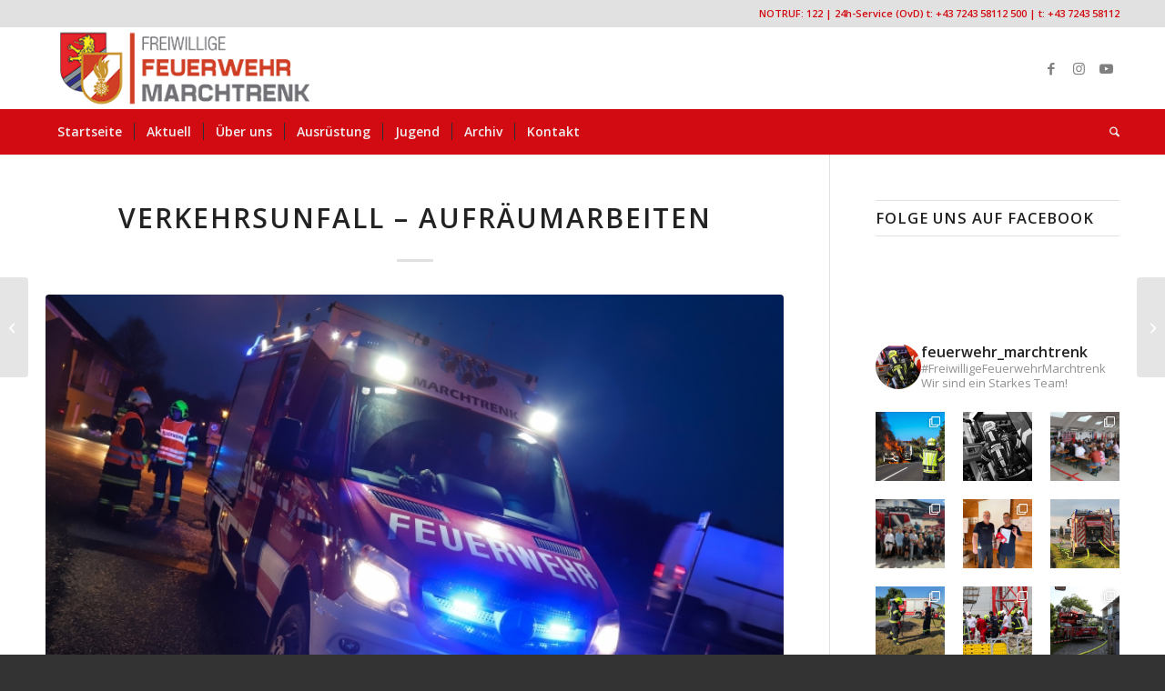

--- FILE ---
content_type: text/html; charset=UTF-8
request_url: https://www.feuerwehr-marchtrenk.at/einsaetze/verkehrsunfall-aufraeumarbeiten-23357/
body_size: 155071
content:
<!DOCTYPE html>
<html lang="de" class="html_stretched responsive av-preloader-disabled  html_header_top html_logo_left html_bottom_nav_header html_menu_left html_large html_header_sticky_disabled html_header_shrinking_disabled html_header_topbar_active html_mobile_menu_tablet html_header_searchicon html_content_align_center html_header_unstick_top_disabled html_header_stretch_disabled html_minimal_header html_minimal_header_shadow html_elegant-blog html_av-submenu-hidden html_av-submenu-display-click html_av-overlay-side html_av-overlay-side-classic html_av-submenu-clone html_entry_id_23357 av-cookies-no-cookie-consent av-no-preview av-default-lightbox html_text_menu_active av-mobile-menu-switch-default">
<head>
<meta charset="UTF-8" />
<meta name="robots" content="index, follow" />


<!-- mobile setting -->
<meta name="viewport" content="width=device-width, initial-scale=1">

<!-- Scripts/CSS and wp_head hook -->
<title>Verkehrsunfall &#8211; Aufräumarbeiten &#8211; Freiwillige Feuerwehr Marchtrenk</title>
<script type="text/javascript">
/* <![CDATA[ */
window.JetpackScriptData = {"site":{"icon":"","title":"Freiwillige Feuerwehr Marchtrenk","host":"unknown","is_wpcom_platform":false}};
/* ]]> */
</script>
<meta name='robots' content='max-image-preview:large' />
<link rel='dns-prefetch' href='//maxcdn.bootstrapcdn.com' />
<link rel="alternate" type="application/rss+xml" title="Freiwillige Feuerwehr Marchtrenk &raquo; Feed" href="https://www.feuerwehr-marchtrenk.at/feed/" />
<link rel="alternate" type="application/rss+xml" title="Freiwillige Feuerwehr Marchtrenk &raquo; Kommentar-Feed" href="https://www.feuerwehr-marchtrenk.at/comments/feed/" />
<link rel="alternate" type="application/rss+xml" title="Freiwillige Feuerwehr Marchtrenk &raquo; Kommentar-Feed zu Verkehrsunfall &#8211; Aufräumarbeiten" href="https://www.feuerwehr-marchtrenk.at/einsaetze/verkehrsunfall-aufraeumarbeiten-23357/feed/" />
<link rel="alternate" title="oEmbed (JSON)" type="application/json+oembed" href="https://www.feuerwehr-marchtrenk.at/wp-json/oembed/1.0/embed?url=https%3A%2F%2Fwww.feuerwehr-marchtrenk.at%2Feinsaetze%2Fverkehrsunfall-aufraeumarbeiten-23357%2F" />
<link rel="alternate" title="oEmbed (XML)" type="text/xml+oembed" href="https://www.feuerwehr-marchtrenk.at/wp-json/oembed/1.0/embed?url=https%3A%2F%2Fwww.feuerwehr-marchtrenk.at%2Feinsaetze%2Fverkehrsunfall-aufraeumarbeiten-23357%2F&#038;format=xml" />

<!-- google webfont font replacement -->

			<script type='text/javascript'>

				(function() {

					/*	check if webfonts are disabled by user setting via cookie - or user must opt in.	*/
					var html = document.getElementsByTagName('html')[0];
					var cookie_check = html.className.indexOf('av-cookies-needs-opt-in') >= 0 || html.className.indexOf('av-cookies-can-opt-out') >= 0;
					var allow_continue = true;
					var silent_accept_cookie = html.className.indexOf('av-cookies-user-silent-accept') >= 0;

					if( cookie_check && ! silent_accept_cookie )
					{
						if( ! document.cookie.match(/aviaCookieConsent/) || html.className.indexOf('av-cookies-session-refused') >= 0 )
						{
							allow_continue = false;
						}
						else
						{
							if( ! document.cookie.match(/aviaPrivacyRefuseCookiesHideBar/) )
							{
								allow_continue = false;
							}
							else if( ! document.cookie.match(/aviaPrivacyEssentialCookiesEnabled/) )
							{
								allow_continue = false;
							}
							else if( document.cookie.match(/aviaPrivacyGoogleWebfontsDisabled/) )
							{
								allow_continue = false;
							}
						}
					}

					if( allow_continue )
					{
						var f = document.createElement('link');

						f.type 	= 'text/css';
						f.rel 	= 'stylesheet';
						f.href 	= 'https://fonts.googleapis.com/css?family=Open+Sans:400,600&display=auto';
						f.id 	= 'avia-google-webfont';

						document.getElementsByTagName('head')[0].appendChild(f);
					}
				})();

			</script>
			<style id='wp-img-auto-sizes-contain-inline-css' type='text/css'>
img:is([sizes=auto i],[sizes^="auto," i]){contain-intrinsic-size:3000px 1500px}
/*# sourceURL=wp-img-auto-sizes-contain-inline-css */
</style>
<link rel='stylesheet' id='sbi_styles-css' href='https://www.feuerwehr-marchtrenk.at/wp-content/plugins/instagram-feed/css/sbi-styles.min.css?ver=6.9.1' type='text/css' media='all' />
<style id='wp-emoji-styles-inline-css' type='text/css'>

	img.wp-smiley, img.emoji {
		display: inline !important;
		border: none !important;
		box-shadow: none !important;
		height: 1em !important;
		width: 1em !important;
		margin: 0 0.07em !important;
		vertical-align: -0.1em !important;
		background: none !important;
		padding: 0 !important;
	}
/*# sourceURL=wp-emoji-styles-inline-css */
</style>
<link rel='stylesheet' id='cff-css' href='https://www.feuerwehr-marchtrenk.at/wp-content/plugins/custom-facebook-feed/assets/css/cff-style.min.css?ver=4.3.2' type='text/css' media='all' />
<link rel='stylesheet' id='sb-font-awesome-css' href='https://maxcdn.bootstrapcdn.com/font-awesome/4.7.0/css/font-awesome.min.css?ver=6.9' type='text/css' media='all' />
<link rel='stylesheet' id='parente2-style-css' href='https://www.feuerwehr-marchtrenk.at/wp-content/themes/enfold/style.css?ver=6.9' type='text/css' media='all' />
<link rel='stylesheet' id='childe2-style-css' href='https://www.feuerwehr-marchtrenk.at/wp-content/themes/FFMarchtrenk/style.css?ver=6.9' type='text/css' media='all' />
<style id='akismet-widget-style-inline-css' type='text/css'>

			.a-stats {
				--akismet-color-mid-green: #357b49;
				--akismet-color-white: #fff;
				--akismet-color-light-grey: #f6f7f7;

				max-width: 350px;
				width: auto;
			}

			.a-stats * {
				all: unset;
				box-sizing: border-box;
			}

			.a-stats strong {
				font-weight: 600;
			}

			.a-stats a.a-stats__link,
			.a-stats a.a-stats__link:visited,
			.a-stats a.a-stats__link:active {
				background: var(--akismet-color-mid-green);
				border: none;
				box-shadow: none;
				border-radius: 8px;
				color: var(--akismet-color-white);
				cursor: pointer;
				display: block;
				font-family: -apple-system, BlinkMacSystemFont, 'Segoe UI', 'Roboto', 'Oxygen-Sans', 'Ubuntu', 'Cantarell', 'Helvetica Neue', sans-serif;
				font-weight: 500;
				padding: 12px;
				text-align: center;
				text-decoration: none;
				transition: all 0.2s ease;
			}

			/* Extra specificity to deal with TwentyTwentyOne focus style */
			.widget .a-stats a.a-stats__link:focus {
				background: var(--akismet-color-mid-green);
				color: var(--akismet-color-white);
				text-decoration: none;
			}

			.a-stats a.a-stats__link:hover {
				filter: brightness(110%);
				box-shadow: 0 4px 12px rgba(0, 0, 0, 0.06), 0 0 2px rgba(0, 0, 0, 0.16);
			}

			.a-stats .count {
				color: var(--akismet-color-white);
				display: block;
				font-size: 1.5em;
				line-height: 1.4;
				padding: 0 13px;
				white-space: nowrap;
			}
		
/*# sourceURL=akismet-widget-style-inline-css */
</style>
<link rel='stylesheet' id='simcal-qtip-css' href='https://www.feuerwehr-marchtrenk.at/wp-content/plugins/google-calendar-events/assets/generated/vendor/jquery.qtip.min.css?ver=3.5.3' type='text/css' media='all' />
<link rel='stylesheet' id='simcal-default-calendar-grid-css' href='https://www.feuerwehr-marchtrenk.at/wp-content/plugins/google-calendar-events/assets/generated/default-calendar-grid.min.css?ver=3.5.3' type='text/css' media='all' />
<link rel='stylesheet' id='simcal-default-calendar-list-css' href='https://www.feuerwehr-marchtrenk.at/wp-content/plugins/google-calendar-events/assets/generated/default-calendar-list.min.css?ver=3.5.3' type='text/css' media='all' />
<link rel='stylesheet' id='avia-merged-styles-css' href='https://www.feuerwehr-marchtrenk.at/wp-content/uploads/dynamic_avia/avia-merged-styles-f09e177f0d9aca9d2d28828a05b7d295---692f6a6e9bd8f.css' type='text/css' media='all' />
<link rel='stylesheet' id='avia-single-post-23357-css' href='https://www.feuerwehr-marchtrenk.at/wp-content/uploads/dynamic_avia/avia_posts_css/post-23357.css?ver=ver-1764730343' type='text/css' media='all' />
<script type="text/javascript" src="https://www.feuerwehr-marchtrenk.at/wp-includes/js/jquery/jquery.min.js?ver=3.7.1" id="jquery-core-js"></script>
<script type="text/javascript" src="https://www.feuerwehr-marchtrenk.at/wp-includes/js/jquery/jquery-migrate.min.js?ver=3.4.1" id="jquery-migrate-js"></script>
<script type="text/javascript" src="https://www.feuerwehr-marchtrenk.at/wp-content/uploads/dynamic_avia/avia-head-scripts-4f5eead831c86c2e16cfa55444a254ca---692f6a6eafea2.js" id="avia-head-scripts-js"></script>
<link rel="EditURI" type="application/rsd+xml" title="RSD" href="https://www.feuerwehr-marchtrenk.at/xmlrpc.php?rsd" />
<meta name="generator" content="WordPress 6.9" />
<link rel="canonical" href="https://www.feuerwehr-marchtrenk.at/einsaetze/verkehrsunfall-aufraeumarbeiten-23357/" />
<link rel='shortlink' href='https://www.feuerwehr-marchtrenk.at/?p=23357' />
		<script>
			document.documentElement.className = document.documentElement.className.replace('no-js', 'js');
		</script>
				<style>
			.no-js img.lazyload {
				display: none;
			}

			figure.wp-block-image img.lazyloading {
				min-width: 150px;
			}

			.lazyload,
			.lazyloading {
				--smush-placeholder-width: 100px;
				--smush-placeholder-aspect-ratio: 1/1;
				width: var(--smush-placeholder-width) !important;
				aspect-ratio: var(--smush-placeholder-aspect-ratio) !important;
			}

						.lazyload, .lazyloading {
				opacity: 0;
			}

			.lazyloaded {
				opacity: 1;
				transition: opacity 400ms;
				transition-delay: 0ms;
			}

					</style>
		
<link rel="icon" href="https://www.feuerwehr-marchtrenk.at/wp-content/uploads/2021/03/Favicon_FF-Marchtrenk.png" type="image/png">
<!--[if lt IE 9]><script src="https://www.feuerwehr-marchtrenk.at/wp-content/themes/enfold/js/html5shiv.js"></script><![endif]--><link rel="profile" href="https://gmpg.org/xfn/11" />
<link rel="alternate" type="application/rss+xml" title="Freiwillige Feuerwehr Marchtrenk RSS2 Feed" href="https://www.feuerwehr-marchtrenk.at/feed/" />
<link rel="pingback" href="https://www.feuerwehr-marchtrenk.at/xmlrpc.php" />

<!-- To speed up the rendering and to display the site as fast as possible to the user we include some styles and scripts for above the fold content inline -->
<script type="text/javascript">'use strict';var avia_is_mobile=!1;if(/Android|webOS|iPhone|iPad|iPod|BlackBerry|IEMobile|Opera Mini/i.test(navigator.userAgent)&&'ontouchstart' in document.documentElement){avia_is_mobile=!0;document.documentElement.className+=' avia_mobile '}
else{document.documentElement.className+=' avia_desktop '};document.documentElement.className+=' js_active ';(function(){var e=['-webkit-','-moz-','-ms-',''],n='',o=!1,a=!1;for(var t in e){if(e[t]+'transform' in document.documentElement.style){o=!0;n=e[t]+'transform'};if(e[t]+'perspective' in document.documentElement.style){a=!0}};if(o){document.documentElement.className+=' avia_transform '};if(a){document.documentElement.className+=' avia_transform3d '};if(typeof document.getElementsByClassName=='function'&&typeof document.documentElement.getBoundingClientRect=='function'&&avia_is_mobile==!1){if(n&&window.innerHeight>0){setTimeout(function(){var e=0,o={},a=0,t=document.getElementsByClassName('av-parallax'),i=window.pageYOffset||document.documentElement.scrollTop;for(e=0;e<t.length;e++){t[e].style.top='0px';o=t[e].getBoundingClientRect();a=Math.ceil((window.innerHeight+i-o.top)*0.3);t[e].style[n]='translate(0px, '+a+'px)';t[e].style.top='auto';t[e].className+=' enabled-parallax '}},50)}}})();</script>		<style type="text/css" id="wp-custom-css">
			.ausblenden{
	display: none!important;
}

#formularleiste{
	display: none;
}

.post-entry table tr th:first-of-type{
	display: none;
}

.post-entry table tr td:first-of-type{
	display: none;
}


#top .avia-caption-title{
	margin-bottom: 10px;
}

#top .feuerwehr-jugend-drehleiter-img-container{
	background-image: url("https://www.feuerwehr-marchtrenk.at/wp-content/uploads/2024/11/img-drehleiter.jpg");
}

#top .feuerwehr-jugend-img-container-1, 
#top .feuerwehr-jugend-img-container-2, 
#top .feuerwehr-jugend-img-container-3, 
#top .feuerwehr-jugend-img-container-4{
	background-size: cover!important;
	height: 600px;
}


#top #feuerwehr-jugend-news-header-container{
	background-image: url("https://www.feuerwehr-marchtrenk.at/wp-content/uploads/2024/10/IMG_1465-scaled.jpg");
}


#top .feuerwehr-jugend-img-container-1{
	background-image: url("https://www.feuerwehr-marchtrenk.at/wp-content/uploads/2023/07/IMG_2898-scaled.jpg");
}

#top .feuerwehr-jugend-img-container-2{
	background-image: url("https://www.feuerwehr-marchtrenk.at/wp-content/uploads/2024/10/PHOTO-2024-05-26-10-42-32-22.jpg");
	background-position: top;
}

#top .feuerwehr-jugend-img-container-3{
	background-image: url("https://www.feuerwehr-marchtrenk.at/wp-content/uploads/2024/10/IMG_1937-min-scaled.jpg");
	background-position: top;
}

#top .feuerwehr-jugend-img-container-4{
	background-image: url("https://www.feuerwehr-marchtrenk.at/wp-content/uploads/2024/10/IMG_1911-min-scaled.jpg");
}		</style>
		<style type="text/css">
		@font-face {font-family: 'entypo-fontello-enfold'; font-weight: normal; font-style: normal; font-display: auto;
		src: url('https://www.feuerwehr-marchtrenk.at/wp-content/themes/enfold/config-templatebuilder/avia-template-builder/assets/fonts/entypo-fontello-enfold/entypo-fontello-enfold.woff2') format('woff2'),
		url('https://www.feuerwehr-marchtrenk.at/wp-content/themes/enfold/config-templatebuilder/avia-template-builder/assets/fonts/entypo-fontello-enfold/entypo-fontello-enfold.woff') format('woff'),
		url('https://www.feuerwehr-marchtrenk.at/wp-content/themes/enfold/config-templatebuilder/avia-template-builder/assets/fonts/entypo-fontello-enfold/entypo-fontello-enfold.ttf') format('truetype'),
		url('https://www.feuerwehr-marchtrenk.at/wp-content/themes/enfold/config-templatebuilder/avia-template-builder/assets/fonts/entypo-fontello-enfold/entypo-fontello-enfold.svg#entypo-fontello-enfold') format('svg'),
		url('https://www.feuerwehr-marchtrenk.at/wp-content/themes/enfold/config-templatebuilder/avia-template-builder/assets/fonts/entypo-fontello-enfold/entypo-fontello-enfold.eot'),
		url('https://www.feuerwehr-marchtrenk.at/wp-content/themes/enfold/config-templatebuilder/avia-template-builder/assets/fonts/entypo-fontello-enfold/entypo-fontello-enfold.eot?#iefix') format('embedded-opentype');
		}

		#top .avia-font-entypo-fontello-enfold, body .avia-font-entypo-fontello-enfold, html body [data-av_iconfont='entypo-fontello-enfold']:before{ font-family: 'entypo-fontello-enfold'; }
		
		@font-face {font-family: 'entypo-fontello'; font-weight: normal; font-style: normal; font-display: auto;
		src: url('https://www.feuerwehr-marchtrenk.at/wp-content/themes/enfold/config-templatebuilder/avia-template-builder/assets/fonts/entypo-fontello/entypo-fontello.woff2') format('woff2'),
		url('https://www.feuerwehr-marchtrenk.at/wp-content/themes/enfold/config-templatebuilder/avia-template-builder/assets/fonts/entypo-fontello/entypo-fontello.woff') format('woff'),
		url('https://www.feuerwehr-marchtrenk.at/wp-content/themes/enfold/config-templatebuilder/avia-template-builder/assets/fonts/entypo-fontello/entypo-fontello.ttf') format('truetype'),
		url('https://www.feuerwehr-marchtrenk.at/wp-content/themes/enfold/config-templatebuilder/avia-template-builder/assets/fonts/entypo-fontello/entypo-fontello.svg#entypo-fontello') format('svg'),
		url('https://www.feuerwehr-marchtrenk.at/wp-content/themes/enfold/config-templatebuilder/avia-template-builder/assets/fonts/entypo-fontello/entypo-fontello.eot'),
		url('https://www.feuerwehr-marchtrenk.at/wp-content/themes/enfold/config-templatebuilder/avia-template-builder/assets/fonts/entypo-fontello/entypo-fontello.eot?#iefix') format('embedded-opentype');
		}

		#top .avia-font-entypo-fontello, body .avia-font-entypo-fontello, html body [data-av_iconfont='entypo-fontello']:before{ font-family: 'entypo-fontello'; }
		</style>

<!--
Debugging Info for Theme support: 

Theme: Enfold
Version: 7.1.1
Installed: enfold
AviaFramework Version: 5.6
AviaBuilder Version: 6.0
aviaElementManager Version: 1.0.1
- - - - - - - - - - -
ChildTheme: FFMarchtrenk
ChildTheme Version: 1.0
ChildTheme Installed: enfold

- - - - - - - - - - -
ML:640-PU:139-PLA:27
WP:6.9
Compress: CSS:all theme files - JS:all theme files
Updates: enabled - token has changed and not verified
PLAu:24
-->
<style id='global-styles-inline-css' type='text/css'>
:root{--wp--preset--aspect-ratio--square: 1;--wp--preset--aspect-ratio--4-3: 4/3;--wp--preset--aspect-ratio--3-4: 3/4;--wp--preset--aspect-ratio--3-2: 3/2;--wp--preset--aspect-ratio--2-3: 2/3;--wp--preset--aspect-ratio--16-9: 16/9;--wp--preset--aspect-ratio--9-16: 9/16;--wp--preset--color--black: #000000;--wp--preset--color--cyan-bluish-gray: #abb8c3;--wp--preset--color--white: #ffffff;--wp--preset--color--pale-pink: #f78da7;--wp--preset--color--vivid-red: #cf2e2e;--wp--preset--color--luminous-vivid-orange: #ff6900;--wp--preset--color--luminous-vivid-amber: #fcb900;--wp--preset--color--light-green-cyan: #7bdcb5;--wp--preset--color--vivid-green-cyan: #00d084;--wp--preset--color--pale-cyan-blue: #8ed1fc;--wp--preset--color--vivid-cyan-blue: #0693e3;--wp--preset--color--vivid-purple: #9b51e0;--wp--preset--color--metallic-red: #b02b2c;--wp--preset--color--maximum-yellow-red: #edae44;--wp--preset--color--yellow-sun: #eeee22;--wp--preset--color--palm-leaf: #83a846;--wp--preset--color--aero: #7bb0e7;--wp--preset--color--old-lavender: #745f7e;--wp--preset--color--steel-teal: #5f8789;--wp--preset--color--raspberry-pink: #d65799;--wp--preset--color--medium-turquoise: #4ecac2;--wp--preset--gradient--vivid-cyan-blue-to-vivid-purple: linear-gradient(135deg,rgb(6,147,227) 0%,rgb(155,81,224) 100%);--wp--preset--gradient--light-green-cyan-to-vivid-green-cyan: linear-gradient(135deg,rgb(122,220,180) 0%,rgb(0,208,130) 100%);--wp--preset--gradient--luminous-vivid-amber-to-luminous-vivid-orange: linear-gradient(135deg,rgb(252,185,0) 0%,rgb(255,105,0) 100%);--wp--preset--gradient--luminous-vivid-orange-to-vivid-red: linear-gradient(135deg,rgb(255,105,0) 0%,rgb(207,46,46) 100%);--wp--preset--gradient--very-light-gray-to-cyan-bluish-gray: linear-gradient(135deg,rgb(238,238,238) 0%,rgb(169,184,195) 100%);--wp--preset--gradient--cool-to-warm-spectrum: linear-gradient(135deg,rgb(74,234,220) 0%,rgb(151,120,209) 20%,rgb(207,42,186) 40%,rgb(238,44,130) 60%,rgb(251,105,98) 80%,rgb(254,248,76) 100%);--wp--preset--gradient--blush-light-purple: linear-gradient(135deg,rgb(255,206,236) 0%,rgb(152,150,240) 100%);--wp--preset--gradient--blush-bordeaux: linear-gradient(135deg,rgb(254,205,165) 0%,rgb(254,45,45) 50%,rgb(107,0,62) 100%);--wp--preset--gradient--luminous-dusk: linear-gradient(135deg,rgb(255,203,112) 0%,rgb(199,81,192) 50%,rgb(65,88,208) 100%);--wp--preset--gradient--pale-ocean: linear-gradient(135deg,rgb(255,245,203) 0%,rgb(182,227,212) 50%,rgb(51,167,181) 100%);--wp--preset--gradient--electric-grass: linear-gradient(135deg,rgb(202,248,128) 0%,rgb(113,206,126) 100%);--wp--preset--gradient--midnight: linear-gradient(135deg,rgb(2,3,129) 0%,rgb(40,116,252) 100%);--wp--preset--font-size--small: 1rem;--wp--preset--font-size--medium: 1.125rem;--wp--preset--font-size--large: 1.75rem;--wp--preset--font-size--x-large: clamp(1.75rem, 3vw, 2.25rem);--wp--preset--spacing--20: 0.44rem;--wp--preset--spacing--30: 0.67rem;--wp--preset--spacing--40: 1rem;--wp--preset--spacing--50: 1.5rem;--wp--preset--spacing--60: 2.25rem;--wp--preset--spacing--70: 3.38rem;--wp--preset--spacing--80: 5.06rem;--wp--preset--shadow--natural: 6px 6px 9px rgba(0, 0, 0, 0.2);--wp--preset--shadow--deep: 12px 12px 50px rgba(0, 0, 0, 0.4);--wp--preset--shadow--sharp: 6px 6px 0px rgba(0, 0, 0, 0.2);--wp--preset--shadow--outlined: 6px 6px 0px -3px rgb(255, 255, 255), 6px 6px rgb(0, 0, 0);--wp--preset--shadow--crisp: 6px 6px 0px rgb(0, 0, 0);}:root { --wp--style--global--content-size: 800px;--wp--style--global--wide-size: 1130px; }:where(body) { margin: 0; }.wp-site-blocks > .alignleft { float: left; margin-right: 2em; }.wp-site-blocks > .alignright { float: right; margin-left: 2em; }.wp-site-blocks > .aligncenter { justify-content: center; margin-left: auto; margin-right: auto; }:where(.is-layout-flex){gap: 0.5em;}:where(.is-layout-grid){gap: 0.5em;}.is-layout-flow > .alignleft{float: left;margin-inline-start: 0;margin-inline-end: 2em;}.is-layout-flow > .alignright{float: right;margin-inline-start: 2em;margin-inline-end: 0;}.is-layout-flow > .aligncenter{margin-left: auto !important;margin-right: auto !important;}.is-layout-constrained > .alignleft{float: left;margin-inline-start: 0;margin-inline-end: 2em;}.is-layout-constrained > .alignright{float: right;margin-inline-start: 2em;margin-inline-end: 0;}.is-layout-constrained > .aligncenter{margin-left: auto !important;margin-right: auto !important;}.is-layout-constrained > :where(:not(.alignleft):not(.alignright):not(.alignfull)){max-width: var(--wp--style--global--content-size);margin-left: auto !important;margin-right: auto !important;}.is-layout-constrained > .alignwide{max-width: var(--wp--style--global--wide-size);}body .is-layout-flex{display: flex;}.is-layout-flex{flex-wrap: wrap;align-items: center;}.is-layout-flex > :is(*, div){margin: 0;}body .is-layout-grid{display: grid;}.is-layout-grid > :is(*, div){margin: 0;}body{padding-top: 0px;padding-right: 0px;padding-bottom: 0px;padding-left: 0px;}a:where(:not(.wp-element-button)){text-decoration: underline;}:root :where(.wp-element-button, .wp-block-button__link){background-color: #32373c;border-width: 0;color: #fff;font-family: inherit;font-size: inherit;font-style: inherit;font-weight: inherit;letter-spacing: inherit;line-height: inherit;padding-top: calc(0.667em + 2px);padding-right: calc(1.333em + 2px);padding-bottom: calc(0.667em + 2px);padding-left: calc(1.333em + 2px);text-decoration: none;text-transform: inherit;}.has-black-color{color: var(--wp--preset--color--black) !important;}.has-cyan-bluish-gray-color{color: var(--wp--preset--color--cyan-bluish-gray) !important;}.has-white-color{color: var(--wp--preset--color--white) !important;}.has-pale-pink-color{color: var(--wp--preset--color--pale-pink) !important;}.has-vivid-red-color{color: var(--wp--preset--color--vivid-red) !important;}.has-luminous-vivid-orange-color{color: var(--wp--preset--color--luminous-vivid-orange) !important;}.has-luminous-vivid-amber-color{color: var(--wp--preset--color--luminous-vivid-amber) !important;}.has-light-green-cyan-color{color: var(--wp--preset--color--light-green-cyan) !important;}.has-vivid-green-cyan-color{color: var(--wp--preset--color--vivid-green-cyan) !important;}.has-pale-cyan-blue-color{color: var(--wp--preset--color--pale-cyan-blue) !important;}.has-vivid-cyan-blue-color{color: var(--wp--preset--color--vivid-cyan-blue) !important;}.has-vivid-purple-color{color: var(--wp--preset--color--vivid-purple) !important;}.has-metallic-red-color{color: var(--wp--preset--color--metallic-red) !important;}.has-maximum-yellow-red-color{color: var(--wp--preset--color--maximum-yellow-red) !important;}.has-yellow-sun-color{color: var(--wp--preset--color--yellow-sun) !important;}.has-palm-leaf-color{color: var(--wp--preset--color--palm-leaf) !important;}.has-aero-color{color: var(--wp--preset--color--aero) !important;}.has-old-lavender-color{color: var(--wp--preset--color--old-lavender) !important;}.has-steel-teal-color{color: var(--wp--preset--color--steel-teal) !important;}.has-raspberry-pink-color{color: var(--wp--preset--color--raspberry-pink) !important;}.has-medium-turquoise-color{color: var(--wp--preset--color--medium-turquoise) !important;}.has-black-background-color{background-color: var(--wp--preset--color--black) !important;}.has-cyan-bluish-gray-background-color{background-color: var(--wp--preset--color--cyan-bluish-gray) !important;}.has-white-background-color{background-color: var(--wp--preset--color--white) !important;}.has-pale-pink-background-color{background-color: var(--wp--preset--color--pale-pink) !important;}.has-vivid-red-background-color{background-color: var(--wp--preset--color--vivid-red) !important;}.has-luminous-vivid-orange-background-color{background-color: var(--wp--preset--color--luminous-vivid-orange) !important;}.has-luminous-vivid-amber-background-color{background-color: var(--wp--preset--color--luminous-vivid-amber) !important;}.has-light-green-cyan-background-color{background-color: var(--wp--preset--color--light-green-cyan) !important;}.has-vivid-green-cyan-background-color{background-color: var(--wp--preset--color--vivid-green-cyan) !important;}.has-pale-cyan-blue-background-color{background-color: var(--wp--preset--color--pale-cyan-blue) !important;}.has-vivid-cyan-blue-background-color{background-color: var(--wp--preset--color--vivid-cyan-blue) !important;}.has-vivid-purple-background-color{background-color: var(--wp--preset--color--vivid-purple) !important;}.has-metallic-red-background-color{background-color: var(--wp--preset--color--metallic-red) !important;}.has-maximum-yellow-red-background-color{background-color: var(--wp--preset--color--maximum-yellow-red) !important;}.has-yellow-sun-background-color{background-color: var(--wp--preset--color--yellow-sun) !important;}.has-palm-leaf-background-color{background-color: var(--wp--preset--color--palm-leaf) !important;}.has-aero-background-color{background-color: var(--wp--preset--color--aero) !important;}.has-old-lavender-background-color{background-color: var(--wp--preset--color--old-lavender) !important;}.has-steel-teal-background-color{background-color: var(--wp--preset--color--steel-teal) !important;}.has-raspberry-pink-background-color{background-color: var(--wp--preset--color--raspberry-pink) !important;}.has-medium-turquoise-background-color{background-color: var(--wp--preset--color--medium-turquoise) !important;}.has-black-border-color{border-color: var(--wp--preset--color--black) !important;}.has-cyan-bluish-gray-border-color{border-color: var(--wp--preset--color--cyan-bluish-gray) !important;}.has-white-border-color{border-color: var(--wp--preset--color--white) !important;}.has-pale-pink-border-color{border-color: var(--wp--preset--color--pale-pink) !important;}.has-vivid-red-border-color{border-color: var(--wp--preset--color--vivid-red) !important;}.has-luminous-vivid-orange-border-color{border-color: var(--wp--preset--color--luminous-vivid-orange) !important;}.has-luminous-vivid-amber-border-color{border-color: var(--wp--preset--color--luminous-vivid-amber) !important;}.has-light-green-cyan-border-color{border-color: var(--wp--preset--color--light-green-cyan) !important;}.has-vivid-green-cyan-border-color{border-color: var(--wp--preset--color--vivid-green-cyan) !important;}.has-pale-cyan-blue-border-color{border-color: var(--wp--preset--color--pale-cyan-blue) !important;}.has-vivid-cyan-blue-border-color{border-color: var(--wp--preset--color--vivid-cyan-blue) !important;}.has-vivid-purple-border-color{border-color: var(--wp--preset--color--vivid-purple) !important;}.has-metallic-red-border-color{border-color: var(--wp--preset--color--metallic-red) !important;}.has-maximum-yellow-red-border-color{border-color: var(--wp--preset--color--maximum-yellow-red) !important;}.has-yellow-sun-border-color{border-color: var(--wp--preset--color--yellow-sun) !important;}.has-palm-leaf-border-color{border-color: var(--wp--preset--color--palm-leaf) !important;}.has-aero-border-color{border-color: var(--wp--preset--color--aero) !important;}.has-old-lavender-border-color{border-color: var(--wp--preset--color--old-lavender) !important;}.has-steel-teal-border-color{border-color: var(--wp--preset--color--steel-teal) !important;}.has-raspberry-pink-border-color{border-color: var(--wp--preset--color--raspberry-pink) !important;}.has-medium-turquoise-border-color{border-color: var(--wp--preset--color--medium-turquoise) !important;}.has-vivid-cyan-blue-to-vivid-purple-gradient-background{background: var(--wp--preset--gradient--vivid-cyan-blue-to-vivid-purple) !important;}.has-light-green-cyan-to-vivid-green-cyan-gradient-background{background: var(--wp--preset--gradient--light-green-cyan-to-vivid-green-cyan) !important;}.has-luminous-vivid-amber-to-luminous-vivid-orange-gradient-background{background: var(--wp--preset--gradient--luminous-vivid-amber-to-luminous-vivid-orange) !important;}.has-luminous-vivid-orange-to-vivid-red-gradient-background{background: var(--wp--preset--gradient--luminous-vivid-orange-to-vivid-red) !important;}.has-very-light-gray-to-cyan-bluish-gray-gradient-background{background: var(--wp--preset--gradient--very-light-gray-to-cyan-bluish-gray) !important;}.has-cool-to-warm-spectrum-gradient-background{background: var(--wp--preset--gradient--cool-to-warm-spectrum) !important;}.has-blush-light-purple-gradient-background{background: var(--wp--preset--gradient--blush-light-purple) !important;}.has-blush-bordeaux-gradient-background{background: var(--wp--preset--gradient--blush-bordeaux) !important;}.has-luminous-dusk-gradient-background{background: var(--wp--preset--gradient--luminous-dusk) !important;}.has-pale-ocean-gradient-background{background: var(--wp--preset--gradient--pale-ocean) !important;}.has-electric-grass-gradient-background{background: var(--wp--preset--gradient--electric-grass) !important;}.has-midnight-gradient-background{background: var(--wp--preset--gradient--midnight) !important;}.has-small-font-size{font-size: var(--wp--preset--font-size--small) !important;}.has-medium-font-size{font-size: var(--wp--preset--font-size--medium) !important;}.has-large-font-size{font-size: var(--wp--preset--font-size--large) !important;}.has-x-large-font-size{font-size: var(--wp--preset--font-size--x-large) !important;}
/*# sourceURL=global-styles-inline-css */
</style>
</head>

<body id="top" class="wp-singular post-template-default single single-post postid-23357 single-format-standard wp-theme-enfold wp-child-theme-FFMarchtrenk stretched rtl_columns av-curtain-numeric open_sans  post-type-post category-technisch category-rlfa-2-000-400 category-einsaetze category-krfa avia-responsive-images-support av-recaptcha-enabled av-google-badge-hide" itemscope="itemscope" itemtype="https://schema.org/WebPage" >

	
	<div id='wrap_all'>

	
<header id='header' class='all_colors header_color light_bg_color  av_header_top av_logo_left av_bottom_nav_header av_menu_left av_large av_header_sticky_disabled av_header_shrinking_disabled av_header_stretch_disabled av_mobile_menu_tablet av_header_searchicon av_header_unstick_top_disabled av_seperator_small_border av_minimal_header av_minimal_header_shadow'  data-av_shrink_factor='50' role="banner" itemscope="itemscope" itemtype="https://schema.org/WPHeader" >

		<div id='header_meta' class='container_wrap container_wrap_meta  av_icon_active_main av_phone_active_right av_extra_header_active av_entry_id_23357'>

			      <div class='container'>
			      <div class='phone-info '><div><span style="color: #d20a11 !important;">NOTRUF: 122 | 24h-Service (OvD) t: +43 7243 58112 500  | t: +43 7243 58112</span></div></div>			      </div>
		</div>

		<div  id='header_main' class='container_wrap container_wrap_logo'>

        <div class='container av-logo-container'><div class='inner-container'><span class='logo avia-standard-logo'><a href='https://www.feuerwehr-marchtrenk.at/' class='' aria-label='FF-Marchtrenk-Kopie-vc_340x100' title='FF-Marchtrenk-Kopie-vc_340x100'><img data-src="https://www.feuerwehr-marchtrenk.at/wp-content/uploads/2021/06/FF-Marchtrenk-Kopie-vc_340x100.png" data-srcset="https://www.feuerwehr-marchtrenk.at/wp-content/uploads/2021/06/FF-Marchtrenk-Kopie-vc_340x100.png 340w, https://www.feuerwehr-marchtrenk.at/wp-content/uploads/2021/06/FF-Marchtrenk-Kopie-vc_340x100-300x88.png 300w" data-sizes="(max-width: 340px) 100vw, 340px" height="100" width="300" alt='Freiwillige Feuerwehr Marchtrenk' title='FF-Marchtrenk-Kopie-vc_340x100' src="[data-uri]" class="lazyload" style="--smush-placeholder-width: 300px; --smush-placeholder-aspect-ratio: 300/100;" /></a></span><ul class='noLightbox social_bookmarks icon_count_3'><li class='social_bookmarks_facebook av-social-link-facebook social_icon_1 avia_social_iconfont'><a  target="_blank" aria-label="Link zu Facebook" href='https://www.facebook.com/FFMarchtrenk' data-av_icon='' data-av_iconfont='entypo-fontello' title="Link zu Facebook" desc="Link zu Facebook" title='Link zu Facebook'><span class='avia_hidden_link_text'>Link zu Facebook</span></a></li><li class='social_bookmarks_instagram av-social-link-instagram social_icon_2 avia_social_iconfont'><a  target="_blank" aria-label="Link zu Instagram" href='https://www.instagram.com/feuerwehr_marchtrenk/?hl=de' data-av_icon='' data-av_iconfont='entypo-fontello' title="Link zu Instagram" desc="Link zu Instagram" title='Link zu Instagram'><span class='avia_hidden_link_text'>Link zu Instagram</span></a></li><li class='social_bookmarks_youtube av-social-link-youtube social_icon_3 avia_social_iconfont'><a  target="_blank" aria-label="Link zu Youtube" href='https://www.youtube.com/c/ChristophEigenstuhler/videos' data-av_icon='' data-av_iconfont='entypo-fontello' title="Link zu Youtube" desc="Link zu Youtube" title='Link zu Youtube'><span class='avia_hidden_link_text'>Link zu Youtube</span></a></li></ul></div></div><div id='header_main_alternate' class='container_wrap'><div class='container'><nav class='main_menu' data-selectname='Wähle eine Seite'  role="navigation" itemscope="itemscope" itemtype="https://schema.org/SiteNavigationElement" ><div class="avia-menu av-main-nav-wrap"><ul role="menu" class="menu av-main-nav" id="avia-menu"><li role="menuitem" id="menu-item-3328" class="menu-item menu-item-type-custom menu-item-object-custom menu-item-top-level menu-item-top-level-1"><a href="/" itemprop="url" tabindex="0"><span class="avia-bullet"></span><span class="avia-menu-text">Startseite</span><span class="avia-menu-fx"><span class="avia-arrow-wrap"><span class="avia-arrow"></span></span></span></a></li>
<li role="menuitem" id="menu-item-3341" class="menu-item menu-item-type-custom menu-item-object-custom menu-item-has-children menu-item-top-level menu-item-top-level-2"><a href="#aktuell" itemprop="url" tabindex="0"><span class="avia-bullet"></span><span class="avia-menu-text">Aktuell</span><span class="avia-menu-fx"><span class="avia-arrow-wrap"><span class="avia-arrow"></span></span></span></a>


<ul class="sub-menu">
	<li role="menuitem" id="menu-item-3346" class="menu-item menu-item-type-custom menu-item-object-custom"><a href="/news/mannschaftsnews" itemprop="url" tabindex="0"><span class="avia-bullet"></span><span class="avia-menu-text">News</span></a></li>
	<li role="menuitem" id="menu-item-3409" class="menu-item menu-item-type-custom menu-item-object-custom"><a href="/news/einsaetze/" itemprop="url" tabindex="0"><span class="avia-bullet"></span><span class="avia-menu-text">Einsätze</span></a></li>
	<li role="menuitem" id="menu-item-3343" class="menu-item menu-item-type-custom menu-item-object-custom"><a href="/termine" itemprop="url" tabindex="0"><span class="avia-bullet"></span><span class="avia-menu-text">Termine</span></a></li>
	<li role="menuitem" id="menu-item-3729" class="menu-item menu-item-type-custom menu-item-object-custom"><a href="/jugend-news" itemprop="url" tabindex="0"><span class="avia-bullet"></span><span class="avia-menu-text">Jugend-News</span></a></li>
</ul>
</li>
<li role="menuitem" id="menu-item-3330" class="menu-item menu-item-type-post_type menu-item-object-page menu-item-has-children menu-item-top-level menu-item-top-level-3"><a href="https://www.feuerwehr-marchtrenk.at/ueber-uns/" itemprop="url" tabindex="0"><span class="avia-bullet"></span><span class="avia-menu-text">Über uns</span><span class="avia-menu-fx"><span class="avia-arrow-wrap"><span class="avia-arrow"></span></span></span></a>


<ul class="sub-menu">
	<li role="menuitem" id="menu-item-3827" class="menu-item menu-item-type-post_type menu-item-object-page"><a href="https://www.feuerwehr-marchtrenk.at/zivildiener/" itemprop="url" tabindex="0"><span class="avia-bullet"></span><span class="avia-menu-text">Zivildiener</span></a></li>
</ul>
</li>
<li role="menuitem" id="menu-item-3336" class="menu-item menu-item-type-custom menu-item-object-custom menu-item-has-children menu-item-top-level menu-item-top-level-4"><a href="/website_neu/ausruestung" itemprop="url" tabindex="0"><span class="avia-bullet"></span><span class="avia-menu-text">Ausrüstung</span><span class="avia-menu-fx"><span class="avia-arrow-wrap"><span class="avia-arrow"></span></span></span></a>


<ul class="sub-menu">
	<li role="menuitem" id="menu-item-3337" class="menu-item menu-item-type-custom menu-item-object-custom"><a href="/website_neu/feuerwehrhaus" itemprop="url" tabindex="0"><span class="avia-bullet"></span><span class="avia-menu-text">Feuerwehrhaus</span></a></li>
	<li role="menuitem" id="menu-item-3338" class="menu-item menu-item-type-custom menu-item-object-custom"><a href="/website_neu/fahrzeuge" itemprop="url" tabindex="0"><span class="avia-bullet"></span><span class="avia-menu-text">Fahrzeuge</span></a></li>
	<li role="menuitem" id="menu-item-4173" class="menu-item menu-item-type-post_type menu-item-object-page menu-item-has-children"><a href="https://www.feuerwehr-marchtrenk.at/geraete/" itemprop="url" tabindex="0"><span class="avia-bullet"></span><span class="avia-menu-text">Gerätschaften</span></a>
	<ul class="sub-menu">
		<li role="menuitem" id="menu-item-25452" class="menu-item menu-item-type-custom menu-item-object-custom"><a href="/website_neu/feuerwehr-portfolio/brandeinsatz/" itemprop="url" tabindex="0"><span class="avia-bullet"></span><span class="avia-menu-text">Brandeinsatz</span></a></li>
		<li role="menuitem" id="menu-item-25453" class="menu-item menu-item-type-custom menu-item-object-custom"><a href="/website_neu/feuerwehr-portfolio/absturzsicherung-und-rfz/" itemprop="url" tabindex="0"><span class="avia-bullet"></span><span class="avia-menu-text">Absturzsicherung</span></a></li>
		<li role="menuitem" id="menu-item-25454" class="menu-item menu-item-type-custom menu-item-object-custom"><a href="/website_neu/feuerwehr-portfolio/atemschutz/" itemprop="url" tabindex="0"><span class="avia-bullet"></span><span class="avia-menu-text">Atemschutz</span></a></li>
		<li role="menuitem" id="menu-item-25455" class="menu-item menu-item-type-custom menu-item-object-custom"><a href="/website_neu/feuerwehr-portfolio/pumpen/" itemprop="url" tabindex="0"><span class="avia-bullet"></span><span class="avia-menu-text">Pumpen</span></a></li>
		<li role="menuitem" id="menu-item-81079" class="menu-item menu-item-type-custom menu-item-object-custom"><a href="/feuerwehr-portfolio/wespen-hornissen/" itemprop="url" tabindex="0"><span class="avia-bullet"></span><span class="avia-menu-text">Wespenbekämpfung</span></a></li>
	</ul>
</li>
</ul>
</li>
<li role="menuitem" id="menu-item-3340" class="menu-item menu-item-type-custom menu-item-object-custom menu-item-has-children menu-item-top-level menu-item-top-level-5"><a href="/website_neu/feuerwehrjugend-marchtrenk" itemprop="url" tabindex="0"><span class="avia-bullet"></span><span class="avia-menu-text">Jugend</span><span class="avia-menu-fx"><span class="avia-arrow-wrap"><span class="avia-arrow"></span></span></span></a>


<ul class="sub-menu">
	<li role="menuitem" id="menu-item-81151" class="menu-item menu-item-type-custom menu-item-object-custom"><a href="/jugend-news/" itemprop="url" tabindex="0"><span class="avia-bullet"></span><span class="avia-menu-text">Jugend-News</span></a></li>
	<li role="menuitem" id="menu-item-4250" class="menu-item menu-item-type-post_type menu-item-object-page"><a href="https://www.feuerwehr-marchtrenk.at/feuerwehrjugend-kalender/" itemprop="url" tabindex="0"><span class="avia-bullet"></span><span class="avia-menu-text">Termine</span></a></li>
	<li role="menuitem" id="menu-item-3345" class="menu-item menu-item-type-custom menu-item-object-custom"><a href="/website_neu/feuerwehrjugend-marchtrenk/#mitmachen" itemprop="url" tabindex="0"><span class="avia-bullet"></span><span class="avia-menu-text">Ich will mitmachen!</span></a></li>
</ul>
</li>
<li role="menuitem" id="menu-item-24814" class="menu-item menu-item-type-post_type menu-item-object-page menu-item-mega-parent  menu-item-top-level menu-item-top-level-6"><a href="https://www.feuerwehr-marchtrenk.at/archiv/" itemprop="url" tabindex="0"><span class="avia-bullet"></span><span class="avia-menu-text">Archiv</span><span class="avia-menu-fx"><span class="avia-arrow-wrap"><span class="avia-arrow"></span></span></span></a></li>
<li role="menuitem" id="menu-item-81053" class="menu-item menu-item-type-custom menu-item-object-custom menu-item-mega-parent  menu-item-top-level menu-item-top-level-7"><a href="/kontakt" itemprop="url" tabindex="0"><span class="avia-bullet"></span><span class="avia-menu-text">Kontakt</span><span class="avia-menu-fx"><span class="avia-arrow-wrap"><span class="avia-arrow"></span></span></span></a></li>
<li id="menu-item-search" class="noMobile menu-item menu-item-search-dropdown menu-item-avia-special" role="menuitem"><a class="avia-svg-icon avia-font-svg_entypo-fontello" aria-label="Suche" href="?s=" rel="nofollow" title="Click to open the search input field" data-avia-search-tooltip="
&lt;search&gt;
	&lt;form role=&quot;search&quot; action=&quot;https://www.feuerwehr-marchtrenk.at/&quot; id=&quot;searchform&quot; method=&quot;get&quot; class=&quot;&quot;&gt;
		&lt;div&gt;
&lt;span class=&#039;av_searchform_search avia-svg-icon avia-font-svg_entypo-fontello&#039; data-av_svg_icon=&#039;search&#039; data-av_iconset=&#039;svg_entypo-fontello&#039;&gt;&lt;svg version=&quot;1.1&quot; xmlns=&quot;http://www.w3.org/2000/svg&quot; width=&quot;25&quot; height=&quot;32&quot; viewBox=&quot;0 0 25 32&quot; preserveAspectRatio=&quot;xMidYMid meet&quot; aria-labelledby=&#039;av-svg-title-1&#039; aria-describedby=&#039;av-svg-desc-1&#039; role=&quot;graphics-symbol&quot; aria-hidden=&quot;true&quot;&gt;
&lt;title id=&#039;av-svg-title-1&#039;&gt;Search&lt;/title&gt;
&lt;desc id=&#039;av-svg-desc-1&#039;&gt;Search&lt;/desc&gt;
&lt;path d=&quot;M24.704 24.704q0.96 1.088 0.192 1.984l-1.472 1.472q-1.152 1.024-2.176 0l-6.080-6.080q-2.368 1.344-4.992 1.344-4.096 0-7.136-3.040t-3.040-7.136 2.88-7.008 6.976-2.912 7.168 3.040 3.072 7.136q0 2.816-1.472 5.184zM3.008 13.248q0 2.816 2.176 4.992t4.992 2.176 4.832-2.016 2.016-4.896q0-2.816-2.176-4.96t-4.992-2.144-4.832 2.016-2.016 4.832z&quot;&gt;&lt;/path&gt;
&lt;/svg&gt;&lt;/span&gt;			&lt;input type=&quot;submit&quot; value=&quot;&quot; id=&quot;searchsubmit&quot; class=&quot;button&quot; title=&quot;Enter at least 3 characters to show search results in a dropdown or click to route to search result page to show all results&quot; /&gt;
			&lt;input type=&quot;search&quot; id=&quot;s&quot; name=&quot;s&quot; value=&quot;&quot; aria-label=&#039;Suche&#039; placeholder=&#039;Suche&#039; required /&gt;
		&lt;/div&gt;
	&lt;/form&gt;
&lt;/search&gt;
" data-av_svg_icon='search' data-av_iconset='svg_entypo-fontello'><svg version="1.1" xmlns="http://www.w3.org/2000/svg" width="25" height="32" viewBox="0 0 25 32" preserveAspectRatio="xMidYMid meet" aria-labelledby='av-svg-title-2' aria-describedby='av-svg-desc-2' role="graphics-symbol" aria-hidden="true">
<title id='av-svg-title-2'>Click to open the search input field</title>
<desc id='av-svg-desc-2'>Click to open the search input field</desc>
<path d="M24.704 24.704q0.96 1.088 0.192 1.984l-1.472 1.472q-1.152 1.024-2.176 0l-6.080-6.080q-2.368 1.344-4.992 1.344-4.096 0-7.136-3.040t-3.040-7.136 2.88-7.008 6.976-2.912 7.168 3.040 3.072 7.136q0 2.816-1.472 5.184zM3.008 13.248q0 2.816 2.176 4.992t4.992 2.176 4.832-2.016 2.016-4.896q0-2.816-2.176-4.96t-4.992-2.144-4.832 2.016-2.016 4.832z"></path>
</svg><span class="avia_hidden_link_text">Suche</span></a></li><li class="av-burger-menu-main menu-item-avia-special av-small-burger-icon" role="menuitem">
	        			<a href="#" aria-label="Menü" aria-hidden="false">
							<span class="av-hamburger av-hamburger--spin av-js-hamburger">
								<span class="av-hamburger-box">
						          <span class="av-hamburger-inner"></span>
						          <strong>Menü</strong>
								</span>
							</span>
							<span class="avia_hidden_link_text">Menü</span>
						</a>
	        		   </li></ul></div></nav></div> </div> 
		<!-- end container_wrap-->
		</div>
<div class="header_bg"></div>
<!-- end header -->
</header>

	<div id='main' class='all_colors' data-scroll-offset='0'>

	
		<div class='container_wrap container_wrap_first main_color sidebar_right'>

			<div class='container template-blog template-single-blog '>

				<main class='content units av-content-small alpha  av-blog-meta-author-disabled av-blog-meta-comments-disabled av-blog-meta-category-disabled av-main-single'  role="main" itemscope="itemscope" itemtype="https://schema.org/Blog" >

					<article class="post-entry post-entry-type-standard post-entry-23357 post-loop-1 post-parity-odd post-entry-last single-big with-slider post-23357 post type-post status-publish format-standard has-post-thumbnail hentry category-technisch category-rlfa-2-000-400 category-einsaetze category-krfa"  itemscope="itemscope" itemtype="https://schema.org/BlogPosting" itemprop="blogPost" ><div class="blog-meta"></div><div class='entry-content-wrapper clearfix standard-content'><header class="entry-content-header" aria-label="Post: Verkehrsunfall &#8211; Aufräumarbeiten"><div class="av-heading-wrapper"><span class="blog-categories minor-meta"><a href="https://www.feuerwehr-marchtrenk.at/category/einsaetze/technisch/" rel="tag">Technisch</a>, <a href="https://www.feuerwehr-marchtrenk.at/category/fahrzeuge/rlfa-2-000-400/" rel="tag">RLFA 2.000/400</a>, <a href="https://www.feuerwehr-marchtrenk.at/category/einsaetze/" rel="tag">Einsätze</a>, <a href="https://www.feuerwehr-marchtrenk.at/category/fahrzeuge/krfa/" rel="tag">KRFA</a></span><h1 class='post-title entry-title '  itemprop="headline" >Verkehrsunfall &#8211; Aufräumarbeiten<span class="post-format-icon minor-meta"></span></h1></div></header><span class="av-vertical-delimiter"></span><div class="big-preview single-big"  itemprop="image" itemscope="itemscope" itemtype="https://schema.org/ImageObject" ><a href="https://www.feuerwehr-marchtrenk.at/wp-content/uploads/import/2017/2017-12-01-T-8785.jpg" data-srcset="https://www.feuerwehr-marchtrenk.at/wp-content/uploads/import/2017/2017-12-01-T-8785.jpg 719w, https://www.feuerwehr-marchtrenk.at/wp-content/uploads/import/2017/2017-12-01-T-8785-300x200.jpg 300w" data-sizes="(max-width: 719px) 100vw, 719px"  title="2017-12-01-T-8785" ><img width="481" height="321" data-src="https://www.feuerwehr-marchtrenk.at/wp-content/uploads/import/2017/2017-12-01-T-8785.jpg" class="wp-image-13785 avia-img-lazy-loading-13785 attachment-entry_with_sidebar size-entry_with_sidebar wp-post-image lazyload" alt="" decoding="async" data-srcset="https://www.feuerwehr-marchtrenk.at/wp-content/uploads/import/2017/2017-12-01-T-8785.jpg 719w, https://www.feuerwehr-marchtrenk.at/wp-content/uploads/import/2017/2017-12-01-T-8785-300x200.jpg 300w" data-sizes="(max-width: 481px) 100vw, 481px" src="[data-uri]" style="--smush-placeholder-width: 481px; --smush-placeholder-aspect-ratio: 481/321;" /><small class='avia-copyright'>www.laumat.at ; Matthias Lauber</small></a></div><div class="entry-content"  itemprop="text" ><p><table>
			<tbody>
			<tr>
			<th>Einsatznummer</th>
			<th>Datum</th>
			<th>Einsatzzeitraum</th>
			<th>Fahrzeuge</th>
			</tr>
			<tr>
			<td>T 303</td>
			<td>01.12.2017</td>
			<td>16:15 - 17:10 Uhr</td>
			<td>RLFA 2.000/400, KRFA</td>
			</tr>
			</tbody>
			</table><br />
<div  class='avia-gallery av-cj8k6p-7af9486c408733067c48eda81c778aa0 avia_animate_when_visible  avia-builder-el-1  el_after_av_einsatzdaten  avia-builder-el-last  avia_lazyload av-slideshow-ui av-loop-manual-endless av-control-hidden av-navigate-arrows av-navigate-dots hover-effect av-control-hidden avia-gallery-animate avia-gallery-1'  itemprop="image" itemscope="itemscope" itemtype="https://schema.org/ImageObject" ><meta itemprop="contentURL" content="https://www.feuerwehr-marchtrenk.at/einsaetze/verkehrsunfall-aufraeumarbeiten-23357/"><a class='avia-gallery-big fakeLightbox lightbox avia-gallery-big-crop-thumb ' href="https://www.feuerwehr-marchtrenk.at/wp-content/uploads/import/2017/2017-12-01-T-8786.jpg" data-srcset="https://www.feuerwehr-marchtrenk.at/wp-content/uploads/import/2017/2017-12-01-T-8786.jpg 719w, https://www.feuerwehr-marchtrenk.at/wp-content/uploads/import/2017/2017-12-01-T-8786-300x200.jpg 300w" data-sizes="(max-width: 719px) 100vw, 719px"  data-onclick='1' title='2017-12-01-T-8786' ><span class='avia-gallery-big-inner'  itemprop="thumbnailUrl" ><img decoding="async" fetchpriority="high" class="wp-image-13786 avia-img-lazy-loading-not-13786"  width="719" height="480" src="https://www.feuerwehr-marchtrenk.at/wp-content/uploads/import/2017/2017-12-01-T-8786.jpg" title='2017-12-01-T-8786' alt='' srcset="https://www.feuerwehr-marchtrenk.at/wp-content/uploads/import/2017/2017-12-01-T-8786.jpg 719w, https://www.feuerwehr-marchtrenk.at/wp-content/uploads/import/2017/2017-12-01-T-8786-300x200.jpg 300w" sizes="(max-width: 719px) 100vw, 719px" /></span></a><div class='avia-gallery-thumb'><a href="https://www.feuerwehr-marchtrenk.at/wp-content/uploads/import/2017/2017-12-01-T-8786.jpg" data-srcset="https://www.feuerwehr-marchtrenk.at/wp-content/uploads/import/2017/2017-12-01-T-8786.jpg 719w, https://www.feuerwehr-marchtrenk.at/wp-content/uploads/import/2017/2017-12-01-T-8786-300x200.jpg 300w" data-sizes="(max-width: 719px) 100vw, 719px" data-rel='gallery-1' data-prev-img='https://www.feuerwehr-marchtrenk.at/wp-content/uploads/import/2017/2017-12-01-T-8786.jpg' class='first_thumb lightbox ' data-onclick='1' title='2017-12-01-T-8786'  itemprop="thumbnailUrl"  ><img decoding="async" fetchpriority="high" class="wp-image-13786 avia-img-lazy-loading-not-13786"   src="https://www.feuerwehr-marchtrenk.at/wp-content/uploads/import/2017/2017-12-01-T-8786-495x400.jpg" width="495" height="400"  title='2017-12-01-T-8786' alt='' /><div class='big-prev-fake'><img decoding="async" class="wp-image-13786 avia-img-lazy-loading-13786 lazyload"  width="719" height="480" data-src="https://www.feuerwehr-marchtrenk.at/wp-content/uploads/import/2017/2017-12-01-T-8786.jpg" title='2017-12-01-T-8786' alt='' data-srcset="https://www.feuerwehr-marchtrenk.at/wp-content/uploads/import/2017/2017-12-01-T-8786.jpg 719w, https://www.feuerwehr-marchtrenk.at/wp-content/uploads/import/2017/2017-12-01-T-8786-300x200.jpg 300w" data-sizes="auto, (max-width: 719px) 100vw, 719px" src="[data-uri]" style="--smush-placeholder-width: 719px; --smush-placeholder-aspect-ratio: 719/480;" /></div></a><a href="https://www.feuerwehr-marchtrenk.at/wp-content/uploads/import/2017/2017-12-01-T-8787.jpg" data-srcset="https://www.feuerwehr-marchtrenk.at/wp-content/uploads/import/2017/2017-12-01-T-8787.jpg 719w, https://www.feuerwehr-marchtrenk.at/wp-content/uploads/import/2017/2017-12-01-T-8787-300x200.jpg 300w" data-sizes="(max-width: 719px) 100vw, 719px" data-rel='gallery-1' data-prev-img='https://www.feuerwehr-marchtrenk.at/wp-content/uploads/import/2017/2017-12-01-T-8787.jpg' class='lightbox ' data-onclick='2' title='2017-12-01-T-8787'  itemprop="thumbnailUrl"  ><img decoding="async" fetchpriority="high" class="wp-image-13787 avia-img-lazy-loading-not-13787"   src="https://www.feuerwehr-marchtrenk.at/wp-content/uploads/import/2017/2017-12-01-T-8787-495x400.jpg" width="495" height="400"  title='2017-12-01-T-8787' alt='' /><div class='big-prev-fake'><img decoding="async" class="wp-image-13787 avia-img-lazy-loading-13787 lazyload"  width="719" height="480" data-src="https://www.feuerwehr-marchtrenk.at/wp-content/uploads/import/2017/2017-12-01-T-8787.jpg" title='2017-12-01-T-8787' alt='' data-srcset="https://www.feuerwehr-marchtrenk.at/wp-content/uploads/import/2017/2017-12-01-T-8787.jpg 719w, https://www.feuerwehr-marchtrenk.at/wp-content/uploads/import/2017/2017-12-01-T-8787-300x200.jpg 300w" data-sizes="auto, (max-width: 719px) 100vw, 719px" src="[data-uri]" style="--smush-placeholder-width: 719px; --smush-placeholder-aspect-ratio: 719/480;" /></div></a></div></div></p>
</div><span class="post-meta-infos"><time class="date-container minor-meta updated"  itemprop="datePublished" datetime="2017-12-01T16:15:00+01:00" >1. Dezember 2017</time></span><footer class="entry-footer"><div class='av-social-sharing-box av-social-sharing-box-default av-social-sharing-box-fullwidth'><div class="av-share-box"><h5 class='av-share-link-description av-no-toc '>Eintrag teilen</h5><ul class="av-share-box-list noLightbox"><li class='av-share-link av-social-link-facebook avia_social_iconfont' ><a target="_blank" aria-label="Teilen auf Facebook" href='https://www.facebook.com/sharer.php?u=https://www.feuerwehr-marchtrenk.at/einsaetze/verkehrsunfall-aufraeumarbeiten-23357/&#038;t=Verkehrsunfall%20%E2%80%93%20Aufr%C3%A4umarbeiten' data-av_icon='' data-av_iconfont='entypo-fontello'  title='' data-avia-related-tooltip='Teilen auf Facebook'><span class='avia_hidden_link_text'>Teilen auf Facebook</span></a></li><li class='av-share-link av-social-link-twitter avia_social_iconfont' ><a target="_blank" aria-label="Teilen auf X" href='https://twitter.com/share?text=Verkehrsunfall%20%E2%80%93%20Aufr%C3%A4umarbeiten&#038;url=https://www.feuerwehr-marchtrenk.at/?p=23357' data-av_icon='' data-av_iconfont='entypo-fontello'  title='' data-avia-related-tooltip='Teilen auf X'><span class='avia_hidden_link_text'>Teilen auf X</span></a></li><li class='av-share-link av-social-link-whatsapp avia_social_iconfont' ><a target="_blank" aria-label="Teilen auf WhatsApp" href='https://api.whatsapp.com/send?text=https://www.feuerwehr-marchtrenk.at/einsaetze/verkehrsunfall-aufraeumarbeiten-23357/' data-av_icon='' data-av_iconfont='entypo-fontello'  title='' data-avia-related-tooltip='Teilen auf WhatsApp'><span class='avia_hidden_link_text'>Teilen auf WhatsApp</span></a></li><li class='av-share-link av-social-link-mail avia_social_iconfont' ><a  aria-label="Per E-Mail teilen" href='mailto:?subject=Verkehrsunfall%20%E2%80%93%20Aufr%C3%A4umarbeiten&#038;body=https://www.feuerwehr-marchtrenk.at/einsaetze/verkehrsunfall-aufraeumarbeiten-23357/' data-av_icon='' data-av_iconfont='entypo-fontello'  title='' data-avia-related-tooltip='Per E-Mail teilen'><span class='avia_hidden_link_text'>Per E-Mail teilen</span></a></li></ul></div></div></footer><div class='post_delimiter'></div></div><div class="post_author_timeline"></div><span class='hidden'>
				<span class='av-structured-data'  itemprop="image" itemscope="itemscope" itemtype="https://schema.org/ImageObject" >
						<span itemprop='url'>https://www.feuerwehr-marchtrenk.at/wp-content/uploads/import/2017/2017-12-01-T-8785.jpg</span>
						<span itemprop='height'>480</span>
						<span itemprop='width'>719</span>
				</span>
				<span class='av-structured-data'  itemprop="publisher" itemtype="https://schema.org/Organization" itemscope="itemscope" >
						<span itemprop='name'>Feuerwehr Marchtrenk</span>
						<span itemprop='logo' itemscope itemtype='https://schema.org/ImageObject'>
							<span itemprop='url'>https://www.feuerwehr-marchtrenk.at/wp-content/uploads/2021/06/FF-Marchtrenk-Kopie-vc_340x100.png</span>
						</span>
				</span><span class='av-structured-data'  itemprop="author" itemscope="itemscope" itemtype="https://schema.org/Person" ><span itemprop='name'>Feuerwehr Marchtrenk</span></span><span class='av-structured-data'  itemprop="datePublished" datetime="2017-12-01T16:15:00+01:00" >2017-12-01 16:15:00</span><span class='av-structured-data'  itemprop="dateModified" itemtype="https://schema.org/dateModified" >2017-12-01 00:00:00</span><span class='av-structured-data'  itemprop="mainEntityOfPage" itemtype="https://schema.org/mainEntityOfPage" ><span itemprop='name'>Verkehrsunfall &#8211; Aufräumarbeiten</span></span></span></article><div class='single-big'></div>


<div class='comment-entry post-entry'>


</div>

				<!--end content-->
				</main>

				<aside class='sidebar sidebar_right   alpha units' aria-label="Sidebar"  role="complementary" itemscope="itemscope" itemtype="https://schema.org/WPSideBar" ><div class="inner_sidebar extralight-border"><section id="avia_fb_likebox-2" class="widget clearfix avia-widget-container avia_fb_likebox avia_no_block_preview"><h3 class="widgettitle">Folge uns auf Facebook</h3><div class='av_facebook_widget_wrap ' ><div class="fb-page" data-width="500" data-href="https://www.facebook.com/FFMarchtrenk" data-small-header="false" data-adapt-container-width="true" data-hide-cover="false" data-show-facepile="true" data-show-posts="false"><div class="fb-xfbml-parse-ignore"></div></div></div><span class="seperator extralight-border"></span></section><section id="custom_html-4" class="widget_text widget clearfix widget_custom_html"><div class="textwidget custom-html-widget">
<div id="sb_instagram"  class="sbi sbi_mob_col_2 sbi_tab_col_2 sbi_col_3" style="padding-bottom: 20px; background-color: rgb(255,255,255); width: 100%;"	 data-feedid="*1"  data-res="auto" data-cols="3" data-colsmobile="2" data-colstablet="2" data-num="9" data-nummobile="2" data-item-padding="10"	 data-shortcode-atts="{}"  data-postid="23357" data-locatornonce="af63e62d24" data-imageaspectratio="1:1" data-sbi-flags="favorLocal">
	<div class="sb_instagram_header "   >
	<a class="sbi_header_link" target="_blank"
	   rel="nofollow noopener" href="https://www.instagram.com/feuerwehr_marchtrenk/" title="@feuerwehr_marchtrenk">
		<div class="sbi_header_text">
			<div class="sbi_header_img"  data-avatar-url="https://scontent-fra3-2.cdninstagram.com/v/t51.75761-19/498998308_18404028778105717_7607511111256745606_n.jpg?stp=dst-jpg_s206x206_tt6&amp;_nc_cat=111&amp;ccb=7-5&amp;_nc_sid=bf7eb4&amp;efg=eyJ2ZW5jb2RlX3RhZyI6InByb2ZpbGVfcGljLnd3dy4xMDgwLkMzIn0%3D&amp;_nc_ohc=tSKbAikHIxgQ7kNvwHd3j2I&amp;_nc_oc=AdmQyvL5u97c1_dD4rI9TyqRjRzhv7-sRg_GznvnIOKFOdChDkLgPYHNtrdooI03fCA&amp;_nc_zt=24&amp;_nc_ht=scontent-fra3-2.cdninstagram.com&amp;edm=AP4hL3IEAAAA&amp;_nc_gid=joy16SSiyvqWpl3Rflu9yA&amp;oh=00_AfdAvTPKGWZJf7QT9kNecnLQAke5yAxZ4jCvLpNTOazcIQ&amp;oe=68EEC11C">
									<div class="sbi_header_img_hover"  ><svg class="sbi_new_logo fa-instagram fa-w-14" aria-hidden="true" data-fa-processed="" aria-label="Instagram" data-prefix="fab" data-icon="instagram" role="img" viewBox="0 0 448 512">
                    <path fill="currentColor" d="M224.1 141c-63.6 0-114.9 51.3-114.9 114.9s51.3 114.9 114.9 114.9S339 319.5 339 255.9 287.7 141 224.1 141zm0 189.6c-41.1 0-74.7-33.5-74.7-74.7s33.5-74.7 74.7-74.7 74.7 33.5 74.7 74.7-33.6 74.7-74.7 74.7zm146.4-194.3c0 14.9-12 26.8-26.8 26.8-14.9 0-26.8-12-26.8-26.8s12-26.8 26.8-26.8 26.8 12 26.8 26.8zm76.1 27.2c-1.7-35.9-9.9-67.7-36.2-93.9-26.2-26.2-58-34.4-93.9-36.2-37-2.1-147.9-2.1-184.9 0-35.8 1.7-67.6 9.9-93.9 36.1s-34.4 58-36.2 93.9c-2.1 37-2.1 147.9 0 184.9 1.7 35.9 9.9 67.7 36.2 93.9s58 34.4 93.9 36.2c37 2.1 147.9 2.1 184.9 0 35.9-1.7 67.7-9.9 93.9-36.2 26.2-26.2 34.4-58 36.2-93.9 2.1-37 2.1-147.8 0-184.8zM398.8 388c-7.8 19.6-22.9 34.7-42.6 42.6-29.5 11.7-99.5 9-132.1 9s-102.7 2.6-132.1-9c-19.6-7.8-34.7-22.9-42.6-42.6-11.7-29.5-9-99.5-9-132.1s-2.6-102.7 9-132.1c7.8-19.6 22.9-34.7 42.6-42.6 29.5-11.7 99.5-9 132.1-9s102.7-2.6 132.1 9c19.6 7.8 34.7 22.9 42.6 42.6 11.7 29.5 9 99.5 9 132.1s2.7 102.7-9 132.1z"></path>
                </svg></div>
					<img  data-src="https://www.feuerwehr-marchtrenk.at/wp-content/uploads/sb-instagram-feed-images/feuerwehr_marchtrenk.webp" alt="" width="50" height="50" src="[data-uri]" class="lazyload" style="--smush-placeholder-width: 50px; --smush-placeholder-aspect-ratio: 50/50;">
				
							</div>

			<div class="sbi_feedtheme_header_text">
				<h3>feuerwehr_marchtrenk</h3>
									<p class="sbi_bio">#FreiwilligeFeuerwehrMarchtrenk <br>
Wir sind ein Starkes Team!</p>
							</div>
		</div>
	</a>
</div>

	<div id="sbi_images"  style="gap: 20px;">
		<div class="sbi_item sbi_type_carousel sbi_new sbi_transition"
	id="sbi_17863069131474339" data-date="1759563786">
	<div class="sbi_photo_wrap">
		<a class="sbi_photo" href="https://www.instagram.com/p/DPYR0eVirdi/" target="_blank" rel="noopener nofollow"
			data-full-res="https://scontent-fra3-2.cdninstagram.com/v/t51.82787-15/558875759_18423802180105717_8152389907349542279_n.heic?stp=dst-jpg_e35_tt6&#038;_nc_cat=111&#038;ccb=1-7&#038;_nc_sid=18de74&#038;efg=eyJlZmdfdGFnIjoiQ0FST1VTRUxfSVRFTS5iZXN0X2ltYWdlX3VybGdlbi5DMyJ9&#038;_nc_ohc=Ua1wIb4_a8kQ7kNvwHQewjv&#038;_nc_oc=AdkCtv1Ti-_6i4xz7A2GxLWfzNSbLu8mkcJ_z9I82_NhhedhdTcCUAD4DvCf8IIl3aw&#038;_nc_zt=23&#038;_nc_ht=scontent-fra3-2.cdninstagram.com&#038;edm=ANo9K5cEAAAA&#038;_nc_gid=4h8JjR6x8tGuJLnc_uatkg&#038;oh=00_Aff4tKNVKXquvG1zjsnWkcRXhMLYyruWf9JgFN_aXA4b2A&#038;oe=68EED3D5"
			data-img-src-set="{&quot;d&quot;:&quot;https:\/\/scontent-fra3-2.cdninstagram.com\/v\/t51.82787-15\/558875759_18423802180105717_8152389907349542279_n.heic?stp=dst-jpg_e35_tt6&amp;_nc_cat=111&amp;ccb=1-7&amp;_nc_sid=18de74&amp;efg=eyJlZmdfdGFnIjoiQ0FST1VTRUxfSVRFTS5iZXN0X2ltYWdlX3VybGdlbi5DMyJ9&amp;_nc_ohc=Ua1wIb4_a8kQ7kNvwHQewjv&amp;_nc_oc=AdkCtv1Ti-_6i4xz7A2GxLWfzNSbLu8mkcJ_z9I82_NhhedhdTcCUAD4DvCf8IIl3aw&amp;_nc_zt=23&amp;_nc_ht=scontent-fra3-2.cdninstagram.com&amp;edm=ANo9K5cEAAAA&amp;_nc_gid=4h8JjR6x8tGuJLnc_uatkg&amp;oh=00_Aff4tKNVKXquvG1zjsnWkcRXhMLYyruWf9JgFN_aXA4b2A&amp;oe=68EED3D5&quot;,&quot;150&quot;:&quot;https:\/\/scontent-fra3-2.cdninstagram.com\/v\/t51.82787-15\/558875759_18423802180105717_8152389907349542279_n.heic?stp=dst-jpg_e35_tt6&amp;_nc_cat=111&amp;ccb=1-7&amp;_nc_sid=18de74&amp;efg=eyJlZmdfdGFnIjoiQ0FST1VTRUxfSVRFTS5iZXN0X2ltYWdlX3VybGdlbi5DMyJ9&amp;_nc_ohc=Ua1wIb4_a8kQ7kNvwHQewjv&amp;_nc_oc=AdkCtv1Ti-_6i4xz7A2GxLWfzNSbLu8mkcJ_z9I82_NhhedhdTcCUAD4DvCf8IIl3aw&amp;_nc_zt=23&amp;_nc_ht=scontent-fra3-2.cdninstagram.com&amp;edm=ANo9K5cEAAAA&amp;_nc_gid=4h8JjR6x8tGuJLnc_uatkg&amp;oh=00_Aff4tKNVKXquvG1zjsnWkcRXhMLYyruWf9JgFN_aXA4b2A&amp;oe=68EED3D5&quot;,&quot;320&quot;:&quot;https:\/\/scontent-fra3-2.cdninstagram.com\/v\/t51.82787-15\/558875759_18423802180105717_8152389907349542279_n.heic?stp=dst-jpg_e35_tt6&amp;_nc_cat=111&amp;ccb=1-7&amp;_nc_sid=18de74&amp;efg=eyJlZmdfdGFnIjoiQ0FST1VTRUxfSVRFTS5iZXN0X2ltYWdlX3VybGdlbi5DMyJ9&amp;_nc_ohc=Ua1wIb4_a8kQ7kNvwHQewjv&amp;_nc_oc=AdkCtv1Ti-_6i4xz7A2GxLWfzNSbLu8mkcJ_z9I82_NhhedhdTcCUAD4DvCf8IIl3aw&amp;_nc_zt=23&amp;_nc_ht=scontent-fra3-2.cdninstagram.com&amp;edm=ANo9K5cEAAAA&amp;_nc_gid=4h8JjR6x8tGuJLnc_uatkg&amp;oh=00_Aff4tKNVKXquvG1zjsnWkcRXhMLYyruWf9JgFN_aXA4b2A&amp;oe=68EED3D5&quot;,&quot;640&quot;:&quot;https:\/\/scontent-fra3-2.cdninstagram.com\/v\/t51.82787-15\/558875759_18423802180105717_8152389907349542279_n.heic?stp=dst-jpg_e35_tt6&amp;_nc_cat=111&amp;ccb=1-7&amp;_nc_sid=18de74&amp;efg=eyJlZmdfdGFnIjoiQ0FST1VTRUxfSVRFTS5iZXN0X2ltYWdlX3VybGdlbi5DMyJ9&amp;_nc_ohc=Ua1wIb4_a8kQ7kNvwHQewjv&amp;_nc_oc=AdkCtv1Ti-_6i4xz7A2GxLWfzNSbLu8mkcJ_z9I82_NhhedhdTcCUAD4DvCf8IIl3aw&amp;_nc_zt=23&amp;_nc_ht=scontent-fra3-2.cdninstagram.com&amp;edm=ANo9K5cEAAAA&amp;_nc_gid=4h8JjR6x8tGuJLnc_uatkg&amp;oh=00_Aff4tKNVKXquvG1zjsnWkcRXhMLYyruWf9JgFN_aXA4b2A&amp;oe=68EED3D5&quot;}">
			<span class="sbi-screenreader">#Brand eines Kleintransporters in der Eferdinger S</span>
			<svg class="svg-inline--fa fa-clone fa-w-16 sbi_lightbox_carousel_icon" aria-hidden="true" aria-label="Clone" data-fa-proƒcessed="" data-prefix="far" data-icon="clone" role="img" xmlns="http://www.w3.org/2000/svg" viewBox="0 0 512 512">
                    <path fill="currentColor" d="M464 0H144c-26.51 0-48 21.49-48 48v48H48c-26.51 0-48 21.49-48 48v320c0 26.51 21.49 48 48 48h320c26.51 0 48-21.49 48-48v-48h48c26.51 0 48-21.49 48-48V48c0-26.51-21.49-48-48-48zM362 464H54a6 6 0 0 1-6-6V150a6 6 0 0 1 6-6h42v224c0 26.51 21.49 48 48 48h224v42a6 6 0 0 1-6 6zm96-96H150a6 6 0 0 1-6-6V54a6 6 0 0 1 6-6h308a6 6 0 0 1 6 6v308a6 6 0 0 1-6 6z"></path>
                </svg>						<img data-src="https://www.feuerwehr-marchtrenk.at/wp-content/plugins/instagram-feed/img/placeholder.png" alt="#Brand eines Kleintransporters in der Eferdinger Straße

Gestern Nachmittag kam es in der Eferdinger Straße zu einem Fahrzeugbrand. 

Durch das rasche Eingreifen der Feuerwehren Marchtrenk, Kappern und Holzhausen konnte der Brand schnell unter Kontrolle gebracht werden. Ein Übergreifen der Flammen auf ein angrenzendes Maisfeld konnte verhindert werden.

#Feuerwehr #Marchtrenk #Einsatz #BrandKFZ #Brandeinsatz #firefighter #PKWBrand #Atemschutz #FreiwilligeFeuerwehrMarchtrenk #MSA #Draeger #Rosenbauer" aria-hidden="true" src="[data-uri]" class="lazyload">
		</a>
	</div>
</div><div class="sbi_item sbi_type_image sbi_new sbi_transition"
	id="sbi_18077804825492299" data-date="1756445437">
	<div class="sbi_photo_wrap">
		<a class="sbi_photo" href="https://www.instagram.com/p/DN7WD6xCn35/" target="_blank" rel="noopener nofollow"
			data-full-res="https://scontent-fra3-1.cdninstagram.com/v/t51.82787-15/540531618_18418197982105717_7502630541132164231_n.heic?stp=dst-jpg_e35_tt6&#038;_nc_cat=101&#038;ccb=1-7&#038;_nc_sid=18de74&#038;efg=eyJlZmdfdGFnIjoiRkVFRC5iZXN0X2ltYWdlX3VybGdlbi5DMyJ9&#038;_nc_ohc=lMzIai8COVsQ7kNvwGMY-E0&#038;_nc_oc=Adl9saAiiY681xZXKikWeB6-98D5dYFEicQZRa3Yfw3mmxRHDAeqpS8rAMTe0vbKYAI&#038;_nc_zt=23&#038;_nc_ht=scontent-fra3-1.cdninstagram.com&#038;edm=ANo9K5cEAAAA&#038;_nc_gid=4h8JjR6x8tGuJLnc_uatkg&#038;oh=00_AfeR6OjlsNO9Z3ar7rizwMrWKY-BySvq8tg5rXdkOdvnoA&#038;oe=68EEB87B"
			data-img-src-set="{&quot;d&quot;:&quot;https:\/\/scontent-fra3-1.cdninstagram.com\/v\/t51.82787-15\/540531618_18418197982105717_7502630541132164231_n.heic?stp=dst-jpg_e35_tt6&amp;_nc_cat=101&amp;ccb=1-7&amp;_nc_sid=18de74&amp;efg=eyJlZmdfdGFnIjoiRkVFRC5iZXN0X2ltYWdlX3VybGdlbi5DMyJ9&amp;_nc_ohc=lMzIai8COVsQ7kNvwGMY-E0&amp;_nc_oc=Adl9saAiiY681xZXKikWeB6-98D5dYFEicQZRa3Yfw3mmxRHDAeqpS8rAMTe0vbKYAI&amp;_nc_zt=23&amp;_nc_ht=scontent-fra3-1.cdninstagram.com&amp;edm=ANo9K5cEAAAA&amp;_nc_gid=4h8JjR6x8tGuJLnc_uatkg&amp;oh=00_AfeR6OjlsNO9Z3ar7rizwMrWKY-BySvq8tg5rXdkOdvnoA&amp;oe=68EEB87B&quot;,&quot;150&quot;:&quot;https:\/\/scontent-fra3-1.cdninstagram.com\/v\/t51.82787-15\/540531618_18418197982105717_7502630541132164231_n.heic?stp=dst-jpg_e35_tt6&amp;_nc_cat=101&amp;ccb=1-7&amp;_nc_sid=18de74&amp;efg=eyJlZmdfdGFnIjoiRkVFRC5iZXN0X2ltYWdlX3VybGdlbi5DMyJ9&amp;_nc_ohc=lMzIai8COVsQ7kNvwGMY-E0&amp;_nc_oc=Adl9saAiiY681xZXKikWeB6-98D5dYFEicQZRa3Yfw3mmxRHDAeqpS8rAMTe0vbKYAI&amp;_nc_zt=23&amp;_nc_ht=scontent-fra3-1.cdninstagram.com&amp;edm=ANo9K5cEAAAA&amp;_nc_gid=4h8JjR6x8tGuJLnc_uatkg&amp;oh=00_AfeR6OjlsNO9Z3ar7rizwMrWKY-BySvq8tg5rXdkOdvnoA&amp;oe=68EEB87B&quot;,&quot;320&quot;:&quot;https:\/\/scontent-fra3-1.cdninstagram.com\/v\/t51.82787-15\/540531618_18418197982105717_7502630541132164231_n.heic?stp=dst-jpg_e35_tt6&amp;_nc_cat=101&amp;ccb=1-7&amp;_nc_sid=18de74&amp;efg=eyJlZmdfdGFnIjoiRkVFRC5iZXN0X2ltYWdlX3VybGdlbi5DMyJ9&amp;_nc_ohc=lMzIai8COVsQ7kNvwGMY-E0&amp;_nc_oc=Adl9saAiiY681xZXKikWeB6-98D5dYFEicQZRa3Yfw3mmxRHDAeqpS8rAMTe0vbKYAI&amp;_nc_zt=23&amp;_nc_ht=scontent-fra3-1.cdninstagram.com&amp;edm=ANo9K5cEAAAA&amp;_nc_gid=4h8JjR6x8tGuJLnc_uatkg&amp;oh=00_AfeR6OjlsNO9Z3ar7rizwMrWKY-BySvq8tg5rXdkOdvnoA&amp;oe=68EEB87B&quot;,&quot;640&quot;:&quot;https:\/\/scontent-fra3-1.cdninstagram.com\/v\/t51.82787-15\/540531618_18418197982105717_7502630541132164231_n.heic?stp=dst-jpg_e35_tt6&amp;_nc_cat=101&amp;ccb=1-7&amp;_nc_sid=18de74&amp;efg=eyJlZmdfdGFnIjoiRkVFRC5iZXN0X2ltYWdlX3VybGdlbi5DMyJ9&amp;_nc_ohc=lMzIai8COVsQ7kNvwGMY-E0&amp;_nc_oc=Adl9saAiiY681xZXKikWeB6-98D5dYFEicQZRa3Yfw3mmxRHDAeqpS8rAMTe0vbKYAI&amp;_nc_zt=23&amp;_nc_ht=scontent-fra3-1.cdninstagram.com&amp;edm=ANo9K5cEAAAA&amp;_nc_gid=4h8JjR6x8tGuJLnc_uatkg&amp;oh=00_AfeR6OjlsNO9Z3ar7rizwMrWKY-BySvq8tg5rXdkOdvnoA&amp;oe=68EEB87B&quot;}">
			<span class="sbi-screenreader">🚒 Feuerwehrkameraden stehen hinter ihrem Komman</span>
									<img data-src="https://www.feuerwehr-marchtrenk.at/wp-content/plugins/instagram-feed/img/placeholder.png" alt="🚒 Feuerwehrkameraden stehen hinter ihrem Kommando!

In den letzten Jahren hat unsere Feuerwehr schwierige Zeiten durchlebt – Vorwürfe, Belastungen und schließlich auch Austritte. Trotz allem gilt für uns eines ohne Zweifel: Wir stehen hinter unserem Kommando.

Kameradschaft, Pflichtbewusstsein und Zusammenhalt sind nicht verhandelbar. Sie haben uns über Jahrzehnte getragen und sie tragen uns auch jetzt.

👉 Den gesamten Text findet ihr auf unserer Homepage www.feuerwehr-marchtrenk.at 

#Freiwillige #Feuerwehr #Marchtrenk #FireFighter #Kameradschaft #WirsindeinstarkesTeam #FreiwilligeFeuerwehrMarchtrenk" aria-hidden="true" src="[data-uri]" class="lazyload">
		</a>
	</div>
</div><div class="sbi_item sbi_type_carousel sbi_new sbi_transition"
	id="sbi_18106777426557762" data-date="1753709967">
	<div class="sbi_photo_wrap">
		<a class="sbi_photo" href="https://www.instagram.com/p/DMp0i-mKDS_/" target="_blank" rel="noopener nofollow"
			data-full-res="https://scontent-fra3-2.cdninstagram.com/v/t51.71878-15/524350369_2532788933726589_1841328341712585619_n.heic?stp=dst-jpg_e35_tt6&#038;_nc_cat=111&#038;ccb=1-7&#038;_nc_sid=18de74&#038;efg=eyJlZmdfdGFnIjoiQ0FST1VTRUxfSVRFTS5iZXN0X2ltYWdlX3VybGdlbi5DMyJ9&#038;_nc_ohc=P1Whxj6JbSMQ7kNvwG82kXt&#038;_nc_oc=AdnUKIvGi5QTzhe7zF5urRNzXAAkVzg9KrhQPjsMgvb9YP1dACfihBN2tAIzhNc8QJ0&#038;_nc_zt=23&#038;_nc_ht=scontent-fra3-2.cdninstagram.com&#038;edm=ANo9K5cEAAAA&#038;_nc_gid=4h8JjR6x8tGuJLnc_uatkg&#038;oh=00_Afdfh3SSHLFIerOwHYcdtDOIpjS8UJ44gss0UFO86YUl_g&#038;oe=68EEC98D"
			data-img-src-set="{&quot;d&quot;:&quot;https:\/\/scontent-fra3-2.cdninstagram.com\/v\/t51.71878-15\/524350369_2532788933726589_1841328341712585619_n.heic?stp=dst-jpg_e35_tt6&amp;_nc_cat=111&amp;ccb=1-7&amp;_nc_sid=18de74&amp;efg=eyJlZmdfdGFnIjoiQ0FST1VTRUxfSVRFTS5iZXN0X2ltYWdlX3VybGdlbi5DMyJ9&amp;_nc_ohc=P1Whxj6JbSMQ7kNvwG82kXt&amp;_nc_oc=AdnUKIvGi5QTzhe7zF5urRNzXAAkVzg9KrhQPjsMgvb9YP1dACfihBN2tAIzhNc8QJ0&amp;_nc_zt=23&amp;_nc_ht=scontent-fra3-2.cdninstagram.com&amp;edm=ANo9K5cEAAAA&amp;_nc_gid=4h8JjR6x8tGuJLnc_uatkg&amp;oh=00_Afdfh3SSHLFIerOwHYcdtDOIpjS8UJ44gss0UFO86YUl_g&amp;oe=68EEC98D&quot;,&quot;150&quot;:&quot;https:\/\/scontent-fra3-2.cdninstagram.com\/v\/t51.71878-15\/524350369_2532788933726589_1841328341712585619_n.heic?stp=dst-jpg_e35_tt6&amp;_nc_cat=111&amp;ccb=1-7&amp;_nc_sid=18de74&amp;efg=eyJlZmdfdGFnIjoiQ0FST1VTRUxfSVRFTS5iZXN0X2ltYWdlX3VybGdlbi5DMyJ9&amp;_nc_ohc=P1Whxj6JbSMQ7kNvwG82kXt&amp;_nc_oc=AdnUKIvGi5QTzhe7zF5urRNzXAAkVzg9KrhQPjsMgvb9YP1dACfihBN2tAIzhNc8QJ0&amp;_nc_zt=23&amp;_nc_ht=scontent-fra3-2.cdninstagram.com&amp;edm=ANo9K5cEAAAA&amp;_nc_gid=4h8JjR6x8tGuJLnc_uatkg&amp;oh=00_Afdfh3SSHLFIerOwHYcdtDOIpjS8UJ44gss0UFO86YUl_g&amp;oe=68EEC98D&quot;,&quot;320&quot;:&quot;https:\/\/scontent-fra3-2.cdninstagram.com\/v\/t51.71878-15\/524350369_2532788933726589_1841328341712585619_n.heic?stp=dst-jpg_e35_tt6&amp;_nc_cat=111&amp;ccb=1-7&amp;_nc_sid=18de74&amp;efg=eyJlZmdfdGFnIjoiQ0FST1VTRUxfSVRFTS5iZXN0X2ltYWdlX3VybGdlbi5DMyJ9&amp;_nc_ohc=P1Whxj6JbSMQ7kNvwG82kXt&amp;_nc_oc=AdnUKIvGi5QTzhe7zF5urRNzXAAkVzg9KrhQPjsMgvb9YP1dACfihBN2tAIzhNc8QJ0&amp;_nc_zt=23&amp;_nc_ht=scontent-fra3-2.cdninstagram.com&amp;edm=ANo9K5cEAAAA&amp;_nc_gid=4h8JjR6x8tGuJLnc_uatkg&amp;oh=00_Afdfh3SSHLFIerOwHYcdtDOIpjS8UJ44gss0UFO86YUl_g&amp;oe=68EEC98D&quot;,&quot;640&quot;:&quot;https:\/\/scontent-fra3-2.cdninstagram.com\/v\/t51.71878-15\/524350369_2532788933726589_1841328341712585619_n.heic?stp=dst-jpg_e35_tt6&amp;_nc_cat=111&amp;ccb=1-7&amp;_nc_sid=18de74&amp;efg=eyJlZmdfdGFnIjoiQ0FST1VTRUxfSVRFTS5iZXN0X2ltYWdlX3VybGdlbi5DMyJ9&amp;_nc_ohc=P1Whxj6JbSMQ7kNvwG82kXt&amp;_nc_oc=AdnUKIvGi5QTzhe7zF5urRNzXAAkVzg9KrhQPjsMgvb9YP1dACfihBN2tAIzhNc8QJ0&amp;_nc_zt=23&amp;_nc_ht=scontent-fra3-2.cdninstagram.com&amp;edm=ANo9K5cEAAAA&amp;_nc_gid=4h8JjR6x8tGuJLnc_uatkg&amp;oh=00_Afdfh3SSHLFIerOwHYcdtDOIpjS8UJ44gss0UFO86YUl_g&amp;oe=68EEC98D&quot;}">
			<span class="sbi-screenreader">#Sommerfest - Am Samstag fand unser Sommerfest mit</span>
			<svg class="svg-inline--fa fa-clone fa-w-16 sbi_lightbox_carousel_icon" aria-hidden="true" aria-label="Clone" data-fa-proƒcessed="" data-prefix="far" data-icon="clone" role="img" xmlns="http://www.w3.org/2000/svg" viewBox="0 0 512 512">
                    <path fill="currentColor" d="M464 0H144c-26.51 0-48 21.49-48 48v48H48c-26.51 0-48 21.49-48 48v320c0 26.51 21.49 48 48 48h320c26.51 0 48-21.49 48-48v-48h48c26.51 0 48-21.49 48-48V48c0-26.51-21.49-48-48-48zM362 464H54a6 6 0 0 1-6-6V150a6 6 0 0 1 6-6h42v224c0 26.51 21.49 48 48 48h224v42a6 6 0 0 1-6 6zm96-96H150a6 6 0 0 1-6-6V54a6 6 0 0 1 6-6h308a6 6 0 0 1 6 6v308a6 6 0 0 1-6 6z"></path>
                </svg>						<img data-src="https://www.feuerwehr-marchtrenk.at/wp-content/plugins/instagram-feed/img/placeholder.png" alt="#Sommerfest - Am Samstag fand unser Sommerfest mit gemütlicher Grillerei statt. 
Neben der Kameradschaftspflege standen auch offizielle Programmpunkte am Plan: Neue Mitglieder der Jugend- und Aktivmannschaft wurden angelobt, Abzeichen und Beförderungen übergeben sowie die Dekrete an die Stützpunktleiter und ihre Stellvertreter verliehen.

Wir bedanken uns bei Willi Müller für die hervorragende Organisation und Durchführung sowie bei allen helfenden Kameraden.

#WirsindeinstarkesTeam #Feuerwehr #Sommerfest #Grillerei #Kameradschaft #Ehrenamt #Angelobung #Befoerderung #Auszeichnung #Jugendfeuerwehr #FireFighter #FeuerwehrMarchtrenk" aria-hidden="true" src="[data-uri]" class="lazyload">
		</a>
	</div>
</div><div class="sbi_item sbi_type_carousel sbi_new sbi_transition"
	id="sbi_18088127146759596" data-date="1753559209">
	<div class="sbi_photo_wrap">
		<a class="sbi_photo" href="https://www.instagram.com/p/DMlU__7qPqz/" target="_blank" rel="noopener nofollow"
			data-full-res="https://scontent-fra5-1.cdninstagram.com/v/t51.82787-15/524347097_18413732692105717_4877217393340502920_n.jpg?stp=dst-jpg_e35_tt6&#038;_nc_cat=110&#038;ccb=1-7&#038;_nc_sid=18de74&#038;efg=eyJlZmdfdGFnIjoiQ0FST1VTRUxfSVRFTS5iZXN0X2ltYWdlX3VybGdlbi5DMyJ9&#038;_nc_ohc=g3VL7Cmq1fYQ7kNvwEcKNbw&#038;_nc_oc=AdmwL5W-gtBRPyqfWCYdIrNNou2ey7868u1Kgi1WbOcqh4ya_DubSpH9jNWke0qqm6A&#038;_nc_zt=23&#038;_nc_ht=scontent-fra5-1.cdninstagram.com&#038;edm=ANo9K5cEAAAA&#038;_nc_gid=4h8JjR6x8tGuJLnc_uatkg&#038;oh=00_AffJTwQSnFWRy5aoEosdv25BBRSY3uKboywSMaAHdcs5NQ&#038;oe=68EEB5EE"
			data-img-src-set="{&quot;d&quot;:&quot;https:\/\/scontent-fra5-1.cdninstagram.com\/v\/t51.82787-15\/524347097_18413732692105717_4877217393340502920_n.jpg?stp=dst-jpg_e35_tt6&amp;_nc_cat=110&amp;ccb=1-7&amp;_nc_sid=18de74&amp;efg=eyJlZmdfdGFnIjoiQ0FST1VTRUxfSVRFTS5iZXN0X2ltYWdlX3VybGdlbi5DMyJ9&amp;_nc_ohc=g3VL7Cmq1fYQ7kNvwEcKNbw&amp;_nc_oc=AdmwL5W-gtBRPyqfWCYdIrNNou2ey7868u1Kgi1WbOcqh4ya_DubSpH9jNWke0qqm6A&amp;_nc_zt=23&amp;_nc_ht=scontent-fra5-1.cdninstagram.com&amp;edm=ANo9K5cEAAAA&amp;_nc_gid=4h8JjR6x8tGuJLnc_uatkg&amp;oh=00_AffJTwQSnFWRy5aoEosdv25BBRSY3uKboywSMaAHdcs5NQ&amp;oe=68EEB5EE&quot;,&quot;150&quot;:&quot;https:\/\/scontent-fra5-1.cdninstagram.com\/v\/t51.82787-15\/524347097_18413732692105717_4877217393340502920_n.jpg?stp=dst-jpg_e35_tt6&amp;_nc_cat=110&amp;ccb=1-7&amp;_nc_sid=18de74&amp;efg=eyJlZmdfdGFnIjoiQ0FST1VTRUxfSVRFTS5iZXN0X2ltYWdlX3VybGdlbi5DMyJ9&amp;_nc_ohc=g3VL7Cmq1fYQ7kNvwEcKNbw&amp;_nc_oc=AdmwL5W-gtBRPyqfWCYdIrNNou2ey7868u1Kgi1WbOcqh4ya_DubSpH9jNWke0qqm6A&amp;_nc_zt=23&amp;_nc_ht=scontent-fra5-1.cdninstagram.com&amp;edm=ANo9K5cEAAAA&amp;_nc_gid=4h8JjR6x8tGuJLnc_uatkg&amp;oh=00_AffJTwQSnFWRy5aoEosdv25BBRSY3uKboywSMaAHdcs5NQ&amp;oe=68EEB5EE&quot;,&quot;320&quot;:&quot;https:\/\/scontent-fra5-1.cdninstagram.com\/v\/t51.82787-15\/524347097_18413732692105717_4877217393340502920_n.jpg?stp=dst-jpg_e35_tt6&amp;_nc_cat=110&amp;ccb=1-7&amp;_nc_sid=18de74&amp;efg=eyJlZmdfdGFnIjoiQ0FST1VTRUxfSVRFTS5iZXN0X2ltYWdlX3VybGdlbi5DMyJ9&amp;_nc_ohc=g3VL7Cmq1fYQ7kNvwEcKNbw&amp;_nc_oc=AdmwL5W-gtBRPyqfWCYdIrNNou2ey7868u1Kgi1WbOcqh4ya_DubSpH9jNWke0qqm6A&amp;_nc_zt=23&amp;_nc_ht=scontent-fra5-1.cdninstagram.com&amp;edm=ANo9K5cEAAAA&amp;_nc_gid=4h8JjR6x8tGuJLnc_uatkg&amp;oh=00_AffJTwQSnFWRy5aoEosdv25BBRSY3uKboywSMaAHdcs5NQ&amp;oe=68EEB5EE&quot;,&quot;640&quot;:&quot;https:\/\/scontent-fra5-1.cdninstagram.com\/v\/t51.82787-15\/524347097_18413732692105717_4877217393340502920_n.jpg?stp=dst-jpg_e35_tt6&amp;_nc_cat=110&amp;ccb=1-7&amp;_nc_sid=18de74&amp;efg=eyJlZmdfdGFnIjoiQ0FST1VTRUxfSVRFTS5iZXN0X2ltYWdlX3VybGdlbi5DMyJ9&amp;_nc_ohc=g3VL7Cmq1fYQ7kNvwEcKNbw&amp;_nc_oc=AdmwL5W-gtBRPyqfWCYdIrNNou2ey7868u1Kgi1WbOcqh4ya_DubSpH9jNWke0qqm6A&amp;_nc_zt=23&amp;_nc_ht=scontent-fra5-1.cdninstagram.com&amp;edm=ANo9K5cEAAAA&amp;_nc_gid=4h8JjR6x8tGuJLnc_uatkg&amp;oh=00_AffJTwQSnFWRy5aoEosdv25BBRSY3uKboywSMaAHdcs5NQ&amp;oe=68EEB5EE&quot;}">
			<span class="sbi-screenreader">#Jugendlager 2025 🔥🚒

Unsere Jugendfeuerwehr</span>
			<svg class="svg-inline--fa fa-clone fa-w-16 sbi_lightbox_carousel_icon" aria-hidden="true" aria-label="Clone" data-fa-proƒcessed="" data-prefix="far" data-icon="clone" role="img" xmlns="http://www.w3.org/2000/svg" viewBox="0 0 512 512">
                    <path fill="currentColor" d="M464 0H144c-26.51 0-48 21.49-48 48v48H48c-26.51 0-48 21.49-48 48v320c0 26.51 21.49 48 48 48h320c26.51 0 48-21.49 48-48v-48h48c26.51 0 48-21.49 48-48V48c0-26.51-21.49-48-48-48zM362 464H54a6 6 0 0 1-6-6V150a6 6 0 0 1 6-6h42v224c0 26.51 21.49 48 48 48h224v42a6 6 0 0 1-6 6zm96-96H150a6 6 0 0 1-6-6V54a6 6 0 0 1 6-6h308a6 6 0 0 1 6 6v308a6 6 0 0 1-6 6z"></path>
                </svg>						<img data-src="https://www.feuerwehr-marchtrenk.at/wp-content/plugins/instagram-feed/img/placeholder.png" alt="#Jugendlager 2025 🔥🚒

Unsere Jugendfeuerwehr war diese Woche beim Jugendlager in Zell am See – vier Tage voller Spaß, Action und Gemeinschaft!

Tag 1: Startete mit einem Besuch im legendären Hangar 7 – Flugzeuge &amp; Technik hautnah zu erlebrn!  Danach ging’s weiter zum Baden, Entspannen und Spaß haben. Regen? Kein Problem – unsere Stimmung war top! 🌧️😊

Tag 2: Mit der Dampflok nach Mittersill! 🚂 Dort gab’s ein wohlverdientes Eis 🍦, einen spannenden Besuch bei der FF Mittersill 🚒 und eine ganz besondere Feier: Louisa wurde 11 – Happy Birthday! 🎉🥳

Tag 3: Ab ins Tauern Spa – Action, Rutschen, Schwimmen &amp; Relaxen pur! 🏊‍♀️ Am Abend noch ein Spaziergang nach Zell am See mit leckerem Eis zur Belohnung. 🍨

Tag 4: Heimreise &amp; Empfang beim Familienfest unserer Feuerwehr als krönender Abschluss eines großartigen Lagers! 

Ein riesiges Dankeschön an alle Betreuerinnen und Betreuer, die dieses Erlebnis möglich gemacht haben! 🙌🚒

#WirsindeinstarkesTeam
#FeuerwehrMarchtrenk #Feuerwehrjugend #Jugendlager2025 #Salzburg #Gemeinschaft #Erlebnis #Jugendfeuerwehr #MitHerzDabei #WerdieJugendhathatdieZukunft #Jugendlager #Feuerwehr" aria-hidden="true" src="[data-uri]" class="lazyload">
		</a>
	</div>
</div><div class="sbi_item sbi_type_carousel sbi_new sbi_transition"
	id="sbi_18068550446019496" data-date="1751639163">
	<div class="sbi_photo_wrap">
		<a class="sbi_photo" href="https://www.instagram.com/p/DLsGzRXt0-W/" target="_blank" rel="noopener nofollow"
			data-full-res="https://scontent-fra5-2.cdninstagram.com/v/t51.29350-15/503720030_699804762820474_4002422331767318817_n.heic?stp=dst-jpg_e35_tt6&#038;_nc_cat=109&#038;ccb=1-7&#038;_nc_sid=18de74&#038;efg=eyJlZmdfdGFnIjoiQ0FST1VTRUxfSVRFTS5iZXN0X2ltYWdlX3VybGdlbi5DMyJ9&#038;_nc_ohc=sVhg4YHsYvMQ7kNvwF6x54j&#038;_nc_oc=AdkXwFVi_q-ZYPpPtTWvkh2wDppTTOHZc6BNvzJInR0K0gK0XK790EqgcFOYVpX0w6o&#038;_nc_zt=23&#038;_nc_ht=scontent-fra5-2.cdninstagram.com&#038;edm=ANo9K5cEAAAA&#038;_nc_gid=4h8JjR6x8tGuJLnc_uatkg&#038;oh=00_AfenFpr4iLW2ky9xXwyFYYkrfv54Q3H4ovSeTnt6GLHYmw&#038;oe=68EEC89D"
			data-img-src-set="{&quot;d&quot;:&quot;https:\/\/scontent-fra5-2.cdninstagram.com\/v\/t51.29350-15\/503720030_699804762820474_4002422331767318817_n.heic?stp=dst-jpg_e35_tt6&amp;_nc_cat=109&amp;ccb=1-7&amp;_nc_sid=18de74&amp;efg=eyJlZmdfdGFnIjoiQ0FST1VTRUxfSVRFTS5iZXN0X2ltYWdlX3VybGdlbi5DMyJ9&amp;_nc_ohc=sVhg4YHsYvMQ7kNvwF6x54j&amp;_nc_oc=AdkXwFVi_q-ZYPpPtTWvkh2wDppTTOHZc6BNvzJInR0K0gK0XK790EqgcFOYVpX0w6o&amp;_nc_zt=23&amp;_nc_ht=scontent-fra5-2.cdninstagram.com&amp;edm=ANo9K5cEAAAA&amp;_nc_gid=4h8JjR6x8tGuJLnc_uatkg&amp;oh=00_AfenFpr4iLW2ky9xXwyFYYkrfv54Q3H4ovSeTnt6GLHYmw&amp;oe=68EEC89D&quot;,&quot;150&quot;:&quot;https:\/\/scontent-fra5-2.cdninstagram.com\/v\/t51.29350-15\/503720030_699804762820474_4002422331767318817_n.heic?stp=dst-jpg_e35_tt6&amp;_nc_cat=109&amp;ccb=1-7&amp;_nc_sid=18de74&amp;efg=eyJlZmdfdGFnIjoiQ0FST1VTRUxfSVRFTS5iZXN0X2ltYWdlX3VybGdlbi5DMyJ9&amp;_nc_ohc=sVhg4YHsYvMQ7kNvwF6x54j&amp;_nc_oc=AdkXwFVi_q-ZYPpPtTWvkh2wDppTTOHZc6BNvzJInR0K0gK0XK790EqgcFOYVpX0w6o&amp;_nc_zt=23&amp;_nc_ht=scontent-fra5-2.cdninstagram.com&amp;edm=ANo9K5cEAAAA&amp;_nc_gid=4h8JjR6x8tGuJLnc_uatkg&amp;oh=00_AfenFpr4iLW2ky9xXwyFYYkrfv54Q3H4ovSeTnt6GLHYmw&amp;oe=68EEC89D&quot;,&quot;320&quot;:&quot;https:\/\/scontent-fra5-2.cdninstagram.com\/v\/t51.29350-15\/503720030_699804762820474_4002422331767318817_n.heic?stp=dst-jpg_e35_tt6&amp;_nc_cat=109&amp;ccb=1-7&amp;_nc_sid=18de74&amp;efg=eyJlZmdfdGFnIjoiQ0FST1VTRUxfSVRFTS5iZXN0X2ltYWdlX3VybGdlbi5DMyJ9&amp;_nc_ohc=sVhg4YHsYvMQ7kNvwF6x54j&amp;_nc_oc=AdkXwFVi_q-ZYPpPtTWvkh2wDppTTOHZc6BNvzJInR0K0gK0XK790EqgcFOYVpX0w6o&amp;_nc_zt=23&amp;_nc_ht=scontent-fra5-2.cdninstagram.com&amp;edm=ANo9K5cEAAAA&amp;_nc_gid=4h8JjR6x8tGuJLnc_uatkg&amp;oh=00_AfenFpr4iLW2ky9xXwyFYYkrfv54Q3H4ovSeTnt6GLHYmw&amp;oe=68EEC89D&quot;,&quot;640&quot;:&quot;https:\/\/scontent-fra5-2.cdninstagram.com\/v\/t51.29350-15\/503720030_699804762820474_4002422331767318817_n.heic?stp=dst-jpg_e35_tt6&amp;_nc_cat=109&amp;ccb=1-7&amp;_nc_sid=18de74&amp;efg=eyJlZmdfdGFnIjoiQ0FST1VTRUxfSVRFTS5iZXN0X2ltYWdlX3VybGdlbi5DMyJ9&amp;_nc_ohc=sVhg4YHsYvMQ7kNvwF6x54j&amp;_nc_oc=AdkXwFVi_q-ZYPpPtTWvkh2wDppTTOHZc6BNvzJInR0K0gK0XK790EqgcFOYVpX0w6o&amp;_nc_zt=23&amp;_nc_ht=scontent-fra5-2.cdninstagram.com&amp;edm=ANo9K5cEAAAA&amp;_nc_gid=4h8JjR6x8tGuJLnc_uatkg&amp;oh=00_AfenFpr4iLW2ky9xXwyFYYkrfv54Q3H4ovSeTnt6GLHYmw&amp;oe=68EEC89D&quot;}">
			<span class="sbi-screenreader">#Tauchlehrgang - Vom 23. bis 28. Juni fand der vom</span>
			<svg class="svg-inline--fa fa-clone fa-w-16 sbi_lightbox_carousel_icon" aria-hidden="true" aria-label="Clone" data-fa-proƒcessed="" data-prefix="far" data-icon="clone" role="img" xmlns="http://www.w3.org/2000/svg" viewBox="0 0 512 512">
                    <path fill="currentColor" d="M464 0H144c-26.51 0-48 21.49-48 48v48H48c-26.51 0-48 21.49-48 48v320c0 26.51 21.49 48 48 48h320c26.51 0 48-21.49 48-48v-48h48c26.51 0 48-21.49 48-48V48c0-26.51-21.49-48-48-48zM362 464H54a6 6 0 0 1-6-6V150a6 6 0 0 1 6-6h42v224c0 26.51 21.49 48 48 48h224v42a6 6 0 0 1-6 6zm96-96H150a6 6 0 0 1-6-6V54a6 6 0 0 1 6-6h308a6 6 0 0 1 6 6v308a6 6 0 0 1-6 6z"></path>
                </svg>						<img data-src="https://www.feuerwehr-marchtrenk.at/wp-content/plugins/instagram-feed/img/placeholder.png" alt="#Tauchlehrgang - Vom 23. bis 28. Juni fand der vom LFK ausgelagerte Tauchlehrgang in Weyregg am Attersee statt. Nach mehreren Monaten intensiver Vorbereitung, die das ABC-Freitauchen, die Ausbildung zum Rettungsschwimmer, die Einführung in das Gerätetauchen sowie die Selektionsprüfung umfassten, wurden 23 Teilnehmer zum Tauchlehrgang eingeladen.

Während des Lehrgangs erlernten die angehenden Taucher sowohl theoretische Kenntnisse als auch praktische Grundlagen für den Tauchdienst. Neben zahlreichen Unterrichtsstunden im Lehrsaal absolvierten die Teilnehmer in dieser Woche auch 12 Tauchgänge bis zu einer Tiefe von 20 Metern.

Am Samstag, den 28. Juni, war der große Tag der Prüfung. Nach einem schriftlichen Test folgte der praktische Teil im Wasser, der den Abschluss des Lehrgangs bildete. Alle 23 Tauchanwärter aus den sieben Stützpunkten in Oberösterreich konnten die Prüfung erfolgreich abschließen und sind ab sofort offizielle Feuerwehrtaucher.

Im Tauchstützpunkt fünf dürfen wir folgende Taucher herzlich in unserer Gemeinschaft willkommen heißen:

Woitsch Manuel (TG @feuerwehr_marchtrenk )

Burghardt Christopher (TG @feuerwehrstadtried )

Schätzl Daniel (TG @ff_schaerding )

Hendricks Bernhard (TG @ff_schaerding )

Gruber Lucas (TG @feuerwehr_wels )

Die Feuerwehrtaucher Oberösterreichs gratulieren unseren neuen Kameraden herzlich zur bestandenen Prüfung! Wir freuen uns auf eine gute Zusammenarbeit, wünschen unfallfreie Tauchgänge, wenige Einsätze und stets GUT LUFT!

Text u. Bilder: FF-Marchtrenk 

#Freiwillige #Feuerwehr #Marchtrenk #FireFighter #Taucher #Lehrgang #Gratulation #Prüfung #WirsindeinstarkesTeam #FreiwilligeFeuerwehrMarchtrenk" aria-hidden="true" src="[data-uri]" class="lazyload">
		</a>
	</div>
</div><div class="sbi_item sbi_type_image sbi_new sbi_transition"
	id="sbi_17919365343000110" data-date="1751371234">
	<div class="sbi_photo_wrap">
		<a class="sbi_photo" href="https://www.instagram.com/p/DLkHxKwsPGg/" target="_blank" rel="noopener nofollow"
			data-full-res="https://scontent-fra3-2.cdninstagram.com/v/t39.30808-6/514410961_1156359623185074_6311665309715962717_n.jpg?stp=dst-jpg_e35_tt6&#038;_nc_cat=104&#038;ccb=1-7&#038;_nc_sid=18de74&#038;efg=eyJlZmdfdGFnIjoiRkVFRC5iZXN0X2ltYWdlX3VybGdlbi5DMyJ9&#038;_nc_ohc=zlLVZL0DuPQQ7kNvwEG-MNi&#038;_nc_oc=Admd83SVM7_hdbLcxexJJBL3mk_ENE5moBK42P-eS6Wl-PzDQGOzCS1Vq0szgdn0Qzs&#038;_nc_zt=23&#038;_nc_ht=scontent-fra3-2.cdninstagram.com&#038;edm=ANo9K5cEAAAA&#038;_nc_gid=4h8JjR6x8tGuJLnc_uatkg&#038;oh=00_AfeQICSjBRDFRkokNzhy5634IwbdRsCQMwTU31QypDv1_Q&#038;oe=68EECCD1"
			data-img-src-set="{&quot;d&quot;:&quot;https:\/\/scontent-fra3-2.cdninstagram.com\/v\/t39.30808-6\/514410961_1156359623185074_6311665309715962717_n.jpg?stp=dst-jpg_e35_tt6&amp;_nc_cat=104&amp;ccb=1-7&amp;_nc_sid=18de74&amp;efg=eyJlZmdfdGFnIjoiRkVFRC5iZXN0X2ltYWdlX3VybGdlbi5DMyJ9&amp;_nc_ohc=zlLVZL0DuPQQ7kNvwEG-MNi&amp;_nc_oc=Admd83SVM7_hdbLcxexJJBL3mk_ENE5moBK42P-eS6Wl-PzDQGOzCS1Vq0szgdn0Qzs&amp;_nc_zt=23&amp;_nc_ht=scontent-fra3-2.cdninstagram.com&amp;edm=ANo9K5cEAAAA&amp;_nc_gid=4h8JjR6x8tGuJLnc_uatkg&amp;oh=00_AfeQICSjBRDFRkokNzhy5634IwbdRsCQMwTU31QypDv1_Q&amp;oe=68EECCD1&quot;,&quot;150&quot;:&quot;https:\/\/scontent-fra3-2.cdninstagram.com\/v\/t39.30808-6\/514410961_1156359623185074_6311665309715962717_n.jpg?stp=dst-jpg_e35_tt6&amp;_nc_cat=104&amp;ccb=1-7&amp;_nc_sid=18de74&amp;efg=eyJlZmdfdGFnIjoiRkVFRC5iZXN0X2ltYWdlX3VybGdlbi5DMyJ9&amp;_nc_ohc=zlLVZL0DuPQQ7kNvwEG-MNi&amp;_nc_oc=Admd83SVM7_hdbLcxexJJBL3mk_ENE5moBK42P-eS6Wl-PzDQGOzCS1Vq0szgdn0Qzs&amp;_nc_zt=23&amp;_nc_ht=scontent-fra3-2.cdninstagram.com&amp;edm=ANo9K5cEAAAA&amp;_nc_gid=4h8JjR6x8tGuJLnc_uatkg&amp;oh=00_AfeQICSjBRDFRkokNzhy5634IwbdRsCQMwTU31QypDv1_Q&amp;oe=68EECCD1&quot;,&quot;320&quot;:&quot;https:\/\/scontent-fra3-2.cdninstagram.com\/v\/t39.30808-6\/514410961_1156359623185074_6311665309715962717_n.jpg?stp=dst-jpg_e35_tt6&amp;_nc_cat=104&amp;ccb=1-7&amp;_nc_sid=18de74&amp;efg=eyJlZmdfdGFnIjoiRkVFRC5iZXN0X2ltYWdlX3VybGdlbi5DMyJ9&amp;_nc_ohc=zlLVZL0DuPQQ7kNvwEG-MNi&amp;_nc_oc=Admd83SVM7_hdbLcxexJJBL3mk_ENE5moBK42P-eS6Wl-PzDQGOzCS1Vq0szgdn0Qzs&amp;_nc_zt=23&amp;_nc_ht=scontent-fra3-2.cdninstagram.com&amp;edm=ANo9K5cEAAAA&amp;_nc_gid=4h8JjR6x8tGuJLnc_uatkg&amp;oh=00_AfeQICSjBRDFRkokNzhy5634IwbdRsCQMwTU31QypDv1_Q&amp;oe=68EECCD1&quot;,&quot;640&quot;:&quot;https:\/\/scontent-fra3-2.cdninstagram.com\/v\/t39.30808-6\/514410961_1156359623185074_6311665309715962717_n.jpg?stp=dst-jpg_e35_tt6&amp;_nc_cat=104&amp;ccb=1-7&amp;_nc_sid=18de74&amp;efg=eyJlZmdfdGFnIjoiRkVFRC5iZXN0X2ltYWdlX3VybGdlbi5DMyJ9&amp;_nc_ohc=zlLVZL0DuPQQ7kNvwEG-MNi&amp;_nc_oc=Admd83SVM7_hdbLcxexJJBL3mk_ENE5moBK42P-eS6Wl-PzDQGOzCS1Vq0szgdn0Qzs&amp;_nc_zt=23&amp;_nc_ht=scontent-fra3-2.cdninstagram.com&amp;edm=ANo9K5cEAAAA&amp;_nc_gid=4h8JjR6x8tGuJLnc_uatkg&amp;oh=00_AfeQICSjBRDFRkokNzhy5634IwbdRsCQMwTU31QypDv1_Q&amp;oe=68EECCD1&quot;}">
			<span class="sbi-screenreader">#𝗜𝗻𝗳𝗼𝗿𝗺𝗮𝘁𝗶𝗼𝗻 𝘇</span>
									<img data-src="https://www.feuerwehr-marchtrenk.at/wp-content/plugins/instagram-feed/img/placeholder.png" alt="#𝗜𝗻𝗳𝗼𝗿𝗺𝗮𝘁𝗶𝗼𝗻 𝘇𝘂 𝗪𝗮𝘀𝘀𝗲𝗿𝘁𝗿𝗮𝗻𝘀𝗽𝗼𝗿𝘁𝗲𝗻 𝗱𝘂𝗿𝗰𝗵 𝗱𝗶𝗲 𝗙𝗿𝗲𝗶𝘄𝗶𝗹𝗹𝗶𝗴𝗲 𝗙𝗲𝘂𝗲𝗿𝘄𝗲𝗵𝗿 𝗠𝗮𝗿𝗰𝗵𝘁𝗿𝗲𝗻𝗸

Geschätzte Bürgerinnen und Bürger!
Aus aktuellem Anlass informieren wir, dass 𝗯𝗶𝘀 𝗮𝘂𝗳 𝗪𝗲𝗶𝘁𝗲𝗿𝗲𝘀 𝗸𝗲𝗶𝗻𝗲 𝗪𝗮𝘀𝘀𝗲𝗿𝘁𝗿𝗮𝗻𝘀𝗽𝗼𝗿𝘁𝗲 𝗮𝘂ß𝗲𝗿𝗵𝗮𝗹𝗯 𝗱𝗲𝗿 𝗴𝗲𝘀𝗲𝘁𝘇𝗹𝗶𝗰𝗵𝗲𝗻 𝗔𝘂𝗳𝗴𝗮𝗯𝗲𝗻 𝗱𝗲𝗿 𝗙𝗲𝘂𝗲𝗿𝘄𝗲𝗵𝗿 𝗠𝗮𝗿𝗰𝗵𝘁𝗿𝗲𝗻𝗸 𝗱𝘂𝗿𝗰𝗵𝗴𝗲𝗳ü𝗵𝗿𝘁 𝘄𝗲𝗿𝗱𝗲𝗻.
 
Seit mehreren Monaten stehen wir mit den zuständigen Stellen der Stadtgemeinde Marchtrenk in Kontakt, um die notwendigen Rahmenbedingungen für solche Dienstleistungen zu klären. Leider konnten bisher keine klaren und verbindlichen Antworten erzielt werden. Teils widersprüchliche Aussagen erschweren eine rechtssichere und praktikable Umsetzung.

𝗔𝗹𝘀 𝗙𝗿𝗲𝗶𝘄𝗶𝗹𝗹𝗶𝗴𝗲 𝗙𝗲𝘂𝗲𝗿𝘄𝗲𝗵𝗿 𝘁𝗿𝗮𝗴𝗲𝗻 𝘄𝗶𝗿 𝗩𝗲𝗿𝗮𝗻𝘁𝘄𝗼𝗿𝘁𝘂𝗻𝗴 – 𝗴𝗲𝗴𝗲𝗻ü𝗯𝗲𝗿 𝗜𝗵𝗻𝗲𝗻, 𝘂𝗻𝘀𝗲𝗿𝗲𝗿 𝗠𝗮𝗻𝗻𝘀𝗰𝗵𝗮𝗳𝘁 𝘂𝗻𝗱 𝗱𝗲𝗿 𝗔𝗹𝗹𝗴𝗲𝗺𝗲𝗶𝗻𝗵𝗲𝗶𝘁. Um keine unklaren oder womöglich fehlerhaften Entscheidungen zu treffen, sehen wir uns derzeit gezwungen, diese Leistungen vorübergehend einzustellen.

Wir ersuchen daher um Ihr Verständnis und bitten, von weiteren Anfragen zu Wassertransporten abzusehen. Für Anliegen oder Informationen in diesem Zusammenhang wenden Sie sich bitte direkt an die Stadtgemeinde Marchtrenk – möglicherweise erhalten Sie dort die nötige Klarheit, die uns bislang verwehrt blieb.

Mit kameradschaftlichen Grüßen
𝗗𝗶𝗲 𝗙𝗿𝗲𝗶𝘄𝗶𝗹𝗹𝗶𝗴𝗲 𝗙𝗲𝘂𝗲𝗿𝘄𝗲𝗵𝗿 𝗠𝗮𝗿𝗰𝗵𝘁𝗿𝗲𝗻𝗸" aria-hidden="true" src="[data-uri]" class="lazyload">
		</a>
	</div>
</div><div class="sbi_item sbi_type_carousel sbi_new sbi_transition"
	id="sbi_18105817870468350" data-date="1751223700">
	<div class="sbi_photo_wrap">
		<a class="sbi_photo" href="https://www.instagram.com/p/DLfuXrAK2jO/" target="_blank" rel="noopener nofollow"
			data-full-res="https://scontent-fra3-1.cdninstagram.com/v/t51.75761-15/506390446_18410027707105717_2950315722711242511_n.jpg?stp=dst-jpg_e35_tt6&#038;_nc_cat=108&#038;ccb=1-7&#038;_nc_sid=18de74&#038;efg=eyJlZmdfdGFnIjoiQ0FST1VTRUxfSVRFTS5iZXN0X2ltYWdlX3VybGdlbi5DMyJ9&#038;_nc_ohc=HGpVtOZauPUQ7kNvwENg_C1&#038;_nc_oc=AdkKuViE7ujZW8GCH7bwNkeOqyEs428CMsKDkeSVqg7j8-zlEnLnip9Vfmz3Dg2eB9A&#038;_nc_zt=23&#038;_nc_ht=scontent-fra3-1.cdninstagram.com&#038;edm=ANo9K5cEAAAA&#038;_nc_gid=4h8JjR6x8tGuJLnc_uatkg&#038;oh=00_Afe-gMosK4gm2itorPfcBfki8u6oAQL6SIlNsXaMrgJjpg&#038;oe=68EEC1C2"
			data-img-src-set="{&quot;d&quot;:&quot;https:\/\/scontent-fra3-1.cdninstagram.com\/v\/t51.75761-15\/506390446_18410027707105717_2950315722711242511_n.jpg?stp=dst-jpg_e35_tt6&amp;_nc_cat=108&amp;ccb=1-7&amp;_nc_sid=18de74&amp;efg=eyJlZmdfdGFnIjoiQ0FST1VTRUxfSVRFTS5iZXN0X2ltYWdlX3VybGdlbi5DMyJ9&amp;_nc_ohc=HGpVtOZauPUQ7kNvwENg_C1&amp;_nc_oc=AdkKuViE7ujZW8GCH7bwNkeOqyEs428CMsKDkeSVqg7j8-zlEnLnip9Vfmz3Dg2eB9A&amp;_nc_zt=23&amp;_nc_ht=scontent-fra3-1.cdninstagram.com&amp;edm=ANo9K5cEAAAA&amp;_nc_gid=4h8JjR6x8tGuJLnc_uatkg&amp;oh=00_Afe-gMosK4gm2itorPfcBfki8u6oAQL6SIlNsXaMrgJjpg&amp;oe=68EEC1C2&quot;,&quot;150&quot;:&quot;https:\/\/scontent-fra3-1.cdninstagram.com\/v\/t51.75761-15\/506390446_18410027707105717_2950315722711242511_n.jpg?stp=dst-jpg_e35_tt6&amp;_nc_cat=108&amp;ccb=1-7&amp;_nc_sid=18de74&amp;efg=eyJlZmdfdGFnIjoiQ0FST1VTRUxfSVRFTS5iZXN0X2ltYWdlX3VybGdlbi5DMyJ9&amp;_nc_ohc=HGpVtOZauPUQ7kNvwENg_C1&amp;_nc_oc=AdkKuViE7ujZW8GCH7bwNkeOqyEs428CMsKDkeSVqg7j8-zlEnLnip9Vfmz3Dg2eB9A&amp;_nc_zt=23&amp;_nc_ht=scontent-fra3-1.cdninstagram.com&amp;edm=ANo9K5cEAAAA&amp;_nc_gid=4h8JjR6x8tGuJLnc_uatkg&amp;oh=00_Afe-gMosK4gm2itorPfcBfki8u6oAQL6SIlNsXaMrgJjpg&amp;oe=68EEC1C2&quot;,&quot;320&quot;:&quot;https:\/\/scontent-fra3-1.cdninstagram.com\/v\/t51.75761-15\/506390446_18410027707105717_2950315722711242511_n.jpg?stp=dst-jpg_e35_tt6&amp;_nc_cat=108&amp;ccb=1-7&amp;_nc_sid=18de74&amp;efg=eyJlZmdfdGFnIjoiQ0FST1VTRUxfSVRFTS5iZXN0X2ltYWdlX3VybGdlbi5DMyJ9&amp;_nc_ohc=HGpVtOZauPUQ7kNvwENg_C1&amp;_nc_oc=AdkKuViE7ujZW8GCH7bwNkeOqyEs428CMsKDkeSVqg7j8-zlEnLnip9Vfmz3Dg2eB9A&amp;_nc_zt=23&amp;_nc_ht=scontent-fra3-1.cdninstagram.com&amp;edm=ANo9K5cEAAAA&amp;_nc_gid=4h8JjR6x8tGuJLnc_uatkg&amp;oh=00_Afe-gMosK4gm2itorPfcBfki8u6oAQL6SIlNsXaMrgJjpg&amp;oe=68EEC1C2&quot;,&quot;640&quot;:&quot;https:\/\/scontent-fra3-1.cdninstagram.com\/v\/t51.75761-15\/506390446_18410027707105717_2950315722711242511_n.jpg?stp=dst-jpg_e35_tt6&amp;_nc_cat=108&amp;ccb=1-7&amp;_nc_sid=18de74&amp;efg=eyJlZmdfdGFnIjoiQ0FST1VTRUxfSVRFTS5iZXN0X2ltYWdlX3VybGdlbi5DMyJ9&amp;_nc_ohc=HGpVtOZauPUQ7kNvwENg_C1&amp;_nc_oc=AdkKuViE7ujZW8GCH7bwNkeOqyEs428CMsKDkeSVqg7j8-zlEnLnip9Vfmz3Dg2eB9A&amp;_nc_zt=23&amp;_nc_ht=scontent-fra3-1.cdninstagram.com&amp;edm=ANo9K5cEAAAA&amp;_nc_gid=4h8JjR6x8tGuJLnc_uatkg&amp;oh=00_Afe-gMosK4gm2itorPfcBfki8u6oAQL6SIlNsXaMrgJjpg&amp;oe=68EEC1C2&quot;}">
			<span class="sbi-screenreader"></span>
			<svg class="svg-inline--fa fa-clone fa-w-16 sbi_lightbox_carousel_icon" aria-hidden="true" aria-label="Clone" data-fa-proƒcessed="" data-prefix="far" data-icon="clone" role="img" xmlns="http://www.w3.org/2000/svg" viewBox="0 0 512 512">
                    <path fill="currentColor" d="M464 0H144c-26.51 0-48 21.49-48 48v48H48c-26.51 0-48 21.49-48 48v320c0 26.51 21.49 48 48 48h320c26.51 0 48-21.49 48-48v-48h48c26.51 0 48-21.49 48-48V48c0-26.51-21.49-48-48-48zM362 464H54a6 6 0 0 1-6-6V150a6 6 0 0 1 6-6h42v224c0 26.51 21.49 48 48 48h224v42a6 6 0 0 1-6 6zm96-96H150a6 6 0 0 1-6-6V54a6 6 0 0 1 6-6h308a6 6 0 0 1 6 6v308a6 6 0 0 1-6 6z"></path>
                </svg>						<img data-src="https://www.feuerwehr-marchtrenk.at/wp-content/plugins/instagram-feed/img/placeholder.png" alt="#𝐍𝐚𝐜𝐡𝐥ö𝐬𝐜𝐡𝐚𝐫𝐛𝐞𝐢𝐭𝐞𝐧 𝐧𝐚𝐜𝐡 𝐁𝐫𝐚𝐮𝐜𝐡𝐭𝐮𝐦𝐬𝐟𝐞𝐮𝐞𝐫 – 𝐞𝐫𝐡ö𝐡𝐭𝐞 𝐆𝐞𝐟𝐚𝐡𝐫 𝐯𝐨𝐧 𝐕𝐞𝐠𝐞𝐭𝐚𝐭𝐢𝐨𝐧𝐬𝐛𝐫ä𝐧𝐝𝐞𝐧

Am Sonntagabend wurde die Feuerwehr Marchtrenk durch aufmerksame Passanten zu Nachlöscharbeiten alarmiert. Vor dem Eintreffen der Einsatzkräfte hatten Anwesende bereits erste Löschversuche mit Wassereimern unternommen, um Glutnester eines Brauchtumsfeuers zu bekämpfen.
Das sogenannte „Petersfeuer“, das am Vorabend entzündet wurde, war offensichtlich nicht vollständig abgelöscht worden. Eine Nachkontrolle dürfte ebenfalls unterblieben sein. Die Feuerwehr führte die erforderlichen Nachlöscharbeiten schließlich unter Einsatz eines C-Schnellangriffs durch, um eine weitere Ausbreitung zu verhindern.

𝐀𝐜𝐡𝐭𝐮𝐧𝐠 𝐛𝐞𝐢 𝐨𝐟𝐟𝐞𝐧𝐞𝐦 𝐅𝐞𝐮𝐞𝐫 𝐢𝐦 𝐅𝐫𝐞𝐢𝐞𝐧
Mit den aktuell sommerlich hohen Temperaturen steigt die Gefahr von Vegetationsbränden erheblich – insbesondere durch unbeaufsichtigte oder unzureichend gelöschte Feuerstellen. Die Feuerwehr Marchtrenk appelliert daher eindringlich an alle Bürgerinnen und Bürger, beim Umgang mit offenem Feuer – etwa bei Brauchtumsfeuern, Lagerfeuern oder Grills – größte Vorsicht walten zu lassen und sich an die geltenden Vorschriften zu halten.
𝐉𝐞𝐝𝐞 𝐆𝐥𝐮𝐭 𝐤𝐚𝐧𝐧 𝐳𝐮𝐦 𝐁𝐫𝐚𝐧𝐝 𝐟ü𝐡𝐫𝐞𝐧 – 𝐡𝐚𝐧𝐝𝐞𝐥𝐧 𝐒𝐢𝐞 𝐯𝐞𝐫𝐚𝐧𝐭𝐰𝐨𝐫𝐭𝐮𝐧𝐠𝐬𝐛𝐞𝐰𝐮𝐬𝐬𝐭!

#WirsindeinstarkesTeam
#FeuerwehrMarchtrenk #Brandschutz #Vegetationsbrand #Brauchtumsfeuer #Sicherheit #Brandgefahr #Feuer #Nachlöscharbeiten #Vorsicht #Umweltschutz #Feuerprävention #Brandverhütung #Sommergefahr #Glut" aria-hidden="true" src="[data-uri]" class="lazyload">
		</a>
	</div>
</div><div class="sbi_item sbi_type_carousel sbi_new sbi_transition"
	id="sbi_17935983522029920" data-date="1751023419">
	<div class="sbi_photo_wrap">
		<a class="sbi_photo" href="https://www.instagram.com/p/DLZwXQztRrg/" target="_blank" rel="noopener nofollow"
			data-full-res="https://scontent-fra3-1.cdninstagram.com/v/t51.29350-15/504379362_709610038445802_4202050821767823695_n.heic?stp=dst-jpg_e35_tt6&#038;_nc_cat=108&#038;ccb=1-7&#038;_nc_sid=18de74&#038;efg=eyJlZmdfdGFnIjoiQ0FST1VTRUxfSVRFTS5iZXN0X2ltYWdlX3VybGdlbi5DMyJ9&#038;_nc_ohc=4klDrN9yZsMQ7kNvwE2sv6x&#038;_nc_oc=AdlohUoH0pphD2DmkqiKMS-nuskzzRPZ0QWjZAIQ7ubdiNCxZaC5Gbv2vEN8LbNbcQs&#038;_nc_zt=23&#038;_nc_ht=scontent-fra3-1.cdninstagram.com&#038;edm=ANo9K5cEAAAA&#038;_nc_gid=4h8JjR6x8tGuJLnc_uatkg&#038;oh=00_AfddxBntfMQRVHpMnD2haQ37kUlw9I7KHWecSFTdMMzYOw&#038;oe=68EEDB40"
			data-img-src-set="{&quot;d&quot;:&quot;https:\/\/scontent-fra3-1.cdninstagram.com\/v\/t51.29350-15\/504379362_709610038445802_4202050821767823695_n.heic?stp=dst-jpg_e35_tt6&amp;_nc_cat=108&amp;ccb=1-7&amp;_nc_sid=18de74&amp;efg=eyJlZmdfdGFnIjoiQ0FST1VTRUxfSVRFTS5iZXN0X2ltYWdlX3VybGdlbi5DMyJ9&amp;_nc_ohc=4klDrN9yZsMQ7kNvwE2sv6x&amp;_nc_oc=AdlohUoH0pphD2DmkqiKMS-nuskzzRPZ0QWjZAIQ7ubdiNCxZaC5Gbv2vEN8LbNbcQs&amp;_nc_zt=23&amp;_nc_ht=scontent-fra3-1.cdninstagram.com&amp;edm=ANo9K5cEAAAA&amp;_nc_gid=4h8JjR6x8tGuJLnc_uatkg&amp;oh=00_AfddxBntfMQRVHpMnD2haQ37kUlw9I7KHWecSFTdMMzYOw&amp;oe=68EEDB40&quot;,&quot;150&quot;:&quot;https:\/\/scontent-fra3-1.cdninstagram.com\/v\/t51.29350-15\/504379362_709610038445802_4202050821767823695_n.heic?stp=dst-jpg_e35_tt6&amp;_nc_cat=108&amp;ccb=1-7&amp;_nc_sid=18de74&amp;efg=eyJlZmdfdGFnIjoiQ0FST1VTRUxfSVRFTS5iZXN0X2ltYWdlX3VybGdlbi5DMyJ9&amp;_nc_ohc=4klDrN9yZsMQ7kNvwE2sv6x&amp;_nc_oc=AdlohUoH0pphD2DmkqiKMS-nuskzzRPZ0QWjZAIQ7ubdiNCxZaC5Gbv2vEN8LbNbcQs&amp;_nc_zt=23&amp;_nc_ht=scontent-fra3-1.cdninstagram.com&amp;edm=ANo9K5cEAAAA&amp;_nc_gid=4h8JjR6x8tGuJLnc_uatkg&amp;oh=00_AfddxBntfMQRVHpMnD2haQ37kUlw9I7KHWecSFTdMMzYOw&amp;oe=68EEDB40&quot;,&quot;320&quot;:&quot;https:\/\/scontent-fra3-1.cdninstagram.com\/v\/t51.29350-15\/504379362_709610038445802_4202050821767823695_n.heic?stp=dst-jpg_e35_tt6&amp;_nc_cat=108&amp;ccb=1-7&amp;_nc_sid=18de74&amp;efg=eyJlZmdfdGFnIjoiQ0FST1VTRUxfSVRFTS5iZXN0X2ltYWdlX3VybGdlbi5DMyJ9&amp;_nc_ohc=4klDrN9yZsMQ7kNvwE2sv6x&amp;_nc_oc=AdlohUoH0pphD2DmkqiKMS-nuskzzRPZ0QWjZAIQ7ubdiNCxZaC5Gbv2vEN8LbNbcQs&amp;_nc_zt=23&amp;_nc_ht=scontent-fra3-1.cdninstagram.com&amp;edm=ANo9K5cEAAAA&amp;_nc_gid=4h8JjR6x8tGuJLnc_uatkg&amp;oh=00_AfddxBntfMQRVHpMnD2haQ37kUlw9I7KHWecSFTdMMzYOw&amp;oe=68EEDB40&quot;,&quot;640&quot;:&quot;https:\/\/scontent-fra3-1.cdninstagram.com\/v\/t51.29350-15\/504379362_709610038445802_4202050821767823695_n.heic?stp=dst-jpg_e35_tt6&amp;_nc_cat=108&amp;ccb=1-7&amp;_nc_sid=18de74&amp;efg=eyJlZmdfdGFnIjoiQ0FST1VTRUxfSVRFTS5iZXN0X2ltYWdlX3VybGdlbi5DMyJ9&amp;_nc_ohc=4klDrN9yZsMQ7kNvwE2sv6x&amp;_nc_oc=AdlohUoH0pphD2DmkqiKMS-nuskzzRPZ0QWjZAIQ7ubdiNCxZaC5Gbv2vEN8LbNbcQs&amp;_nc_zt=23&amp;_nc_ht=scontent-fra3-1.cdninstagram.com&amp;edm=ANo9K5cEAAAA&amp;_nc_gid=4h8JjR6x8tGuJLnc_uatkg&amp;oh=00_AfddxBntfMQRVHpMnD2haQ37kUlw9I7KHWecSFTdMMzYOw&amp;oe=68EEDB40&quot;}">
			<span class="sbi-screenreader">#Personenrettung - Zur Unterstützung des Rettungs</span>
			<svg class="svg-inline--fa fa-clone fa-w-16 sbi_lightbox_carousel_icon" aria-hidden="true" aria-label="Clone" data-fa-proƒcessed="" data-prefix="far" data-icon="clone" role="img" xmlns="http://www.w3.org/2000/svg" viewBox="0 0 512 512">
                    <path fill="currentColor" d="M464 0H144c-26.51 0-48 21.49-48 48v48H48c-26.51 0-48 21.49-48 48v320c0 26.51 21.49 48 48 48h320c26.51 0 48-21.49 48-48v-48h48c26.51 0 48-21.49 48-48V48c0-26.51-21.49-48-48-48zM362 464H54a6 6 0 0 1-6-6V150a6 6 0 0 1 6-6h42v224c0 26.51 21.49 48 48 48h224v42a6 6 0 0 1-6 6zm96-96H150a6 6 0 0 1-6-6V54a6 6 0 0 1 6-6h308a6 6 0 0 1 6 6v308a6 6 0 0 1-6 6z"></path>
                </svg>						<img data-src="https://www.feuerwehr-marchtrenk.at/wp-content/plugins/instagram-feed/img/placeholder.png" alt="#Personenrettung - Zur Unterstützung des Rettungsdienstes auf einer Baustelle wurde die Feuerwehr Marchtrenk alarmiert. Die  Aufgabe der Feuerwehr bestand darin, dass Rote Kreuz beim Abtransport der verletzten Arbeiter zu unterstützen.

Bilder: @laumatat
Text: @feuerwehr_marchtrenk

#Freiwillige #Feuerwehr #Marchtrenk #FireFighter #FireTruck #Rettung #Polizei #Baustelle #WirsindeinstarkesTeam #FreiwilligeFeuerwehrMarchtrenk #laumat" aria-hidden="true" src="[data-uri]" class="lazyload">
		</a>
	</div>
</div><div class="sbi_item sbi_type_carousel sbi_new sbi_transition"
	id="sbi_18057330029035453" data-date="1750880132">
	<div class="sbi_photo_wrap">
		<a class="sbi_photo" href="https://www.instagram.com/p/DLVfEKuN_si/" target="_blank" rel="noopener nofollow"
			data-full-res="https://scontent-fra5-2.cdninstagram.com/v/t51.29350-15/510963374_1911545759618806_4207939933045174936_n.heic?stp=dst-jpg_e35_tt6&#038;_nc_cat=107&#038;ccb=1-7&#038;_nc_sid=18de74&#038;efg=eyJlZmdfdGFnIjoiQ0FST1VTRUxfSVRFTS5iZXN0X2ltYWdlX3VybGdlbi5DMyJ9&#038;_nc_ohc=8UdltIEWIjEQ7kNvwGlhQxz&#038;_nc_oc=AdlED5DQwklG_5mPieI8TF_mYyjALtW5hKySJ-9BkSDNm9JfW3makrWtOBVRo0GMmDI&#038;_nc_zt=23&#038;_nc_ht=scontent-fra5-2.cdninstagram.com&#038;edm=ANo9K5cEAAAA&#038;_nc_gid=4h8JjR6x8tGuJLnc_uatkg&#038;oh=00_AfewvoNSrK6B4n3afY6Tgr5UGWfssdt-MbJhFLrfJIIRRg&#038;oe=68EEC37D"
			data-img-src-set="{&quot;d&quot;:&quot;https:\/\/scontent-fra5-2.cdninstagram.com\/v\/t51.29350-15\/510963374_1911545759618806_4207939933045174936_n.heic?stp=dst-jpg_e35_tt6&amp;_nc_cat=107&amp;ccb=1-7&amp;_nc_sid=18de74&amp;efg=eyJlZmdfdGFnIjoiQ0FST1VTRUxfSVRFTS5iZXN0X2ltYWdlX3VybGdlbi5DMyJ9&amp;_nc_ohc=8UdltIEWIjEQ7kNvwGlhQxz&amp;_nc_oc=AdlED5DQwklG_5mPieI8TF_mYyjALtW5hKySJ-9BkSDNm9JfW3makrWtOBVRo0GMmDI&amp;_nc_zt=23&amp;_nc_ht=scontent-fra5-2.cdninstagram.com&amp;edm=ANo9K5cEAAAA&amp;_nc_gid=4h8JjR6x8tGuJLnc_uatkg&amp;oh=00_AfewvoNSrK6B4n3afY6Tgr5UGWfssdt-MbJhFLrfJIIRRg&amp;oe=68EEC37D&quot;,&quot;150&quot;:&quot;https:\/\/scontent-fra5-2.cdninstagram.com\/v\/t51.29350-15\/510963374_1911545759618806_4207939933045174936_n.heic?stp=dst-jpg_e35_tt6&amp;_nc_cat=107&amp;ccb=1-7&amp;_nc_sid=18de74&amp;efg=eyJlZmdfdGFnIjoiQ0FST1VTRUxfSVRFTS5iZXN0X2ltYWdlX3VybGdlbi5DMyJ9&amp;_nc_ohc=8UdltIEWIjEQ7kNvwGlhQxz&amp;_nc_oc=AdlED5DQwklG_5mPieI8TF_mYyjALtW5hKySJ-9BkSDNm9JfW3makrWtOBVRo0GMmDI&amp;_nc_zt=23&amp;_nc_ht=scontent-fra5-2.cdninstagram.com&amp;edm=ANo9K5cEAAAA&amp;_nc_gid=4h8JjR6x8tGuJLnc_uatkg&amp;oh=00_AfewvoNSrK6B4n3afY6Tgr5UGWfssdt-MbJhFLrfJIIRRg&amp;oe=68EEC37D&quot;,&quot;320&quot;:&quot;https:\/\/scontent-fra5-2.cdninstagram.com\/v\/t51.29350-15\/510963374_1911545759618806_4207939933045174936_n.heic?stp=dst-jpg_e35_tt6&amp;_nc_cat=107&amp;ccb=1-7&amp;_nc_sid=18de74&amp;efg=eyJlZmdfdGFnIjoiQ0FST1VTRUxfSVRFTS5iZXN0X2ltYWdlX3VybGdlbi5DMyJ9&amp;_nc_ohc=8UdltIEWIjEQ7kNvwGlhQxz&amp;_nc_oc=AdlED5DQwklG_5mPieI8TF_mYyjALtW5hKySJ-9BkSDNm9JfW3makrWtOBVRo0GMmDI&amp;_nc_zt=23&amp;_nc_ht=scontent-fra5-2.cdninstagram.com&amp;edm=ANo9K5cEAAAA&amp;_nc_gid=4h8JjR6x8tGuJLnc_uatkg&amp;oh=00_AfewvoNSrK6B4n3afY6Tgr5UGWfssdt-MbJhFLrfJIIRRg&amp;oe=68EEC37D&quot;,&quot;640&quot;:&quot;https:\/\/scontent-fra5-2.cdninstagram.com\/v\/t51.29350-15\/510963374_1911545759618806_4207939933045174936_n.heic?stp=dst-jpg_e35_tt6&amp;_nc_cat=107&amp;ccb=1-7&amp;_nc_sid=18de74&amp;efg=eyJlZmdfdGFnIjoiQ0FST1VTRUxfSVRFTS5iZXN0X2ltYWdlX3VybGdlbi5DMyJ9&amp;_nc_ohc=8UdltIEWIjEQ7kNvwGlhQxz&amp;_nc_oc=AdlED5DQwklG_5mPieI8TF_mYyjALtW5hKySJ-9BkSDNm9JfW3makrWtOBVRo0GMmDI&amp;_nc_zt=23&amp;_nc_ht=scontent-fra5-2.cdninstagram.com&amp;edm=ANo9K5cEAAAA&amp;_nc_gid=4h8JjR6x8tGuJLnc_uatkg&amp;oh=00_AfewvoNSrK6B4n3afY6Tgr5UGWfssdt-MbJhFLrfJIIRRg&amp;oe=68EEC37D&quot;}">
			<span class="sbi-screenreader">#Einsatzübung der Feuerwehr Marchtrenk - 
Heute </span>
			<svg class="svg-inline--fa fa-clone fa-w-16 sbi_lightbox_carousel_icon" aria-hidden="true" aria-label="Clone" data-fa-proƒcessed="" data-prefix="far" data-icon="clone" role="img" xmlns="http://www.w3.org/2000/svg" viewBox="0 0 512 512">
                    <path fill="currentColor" d="M464 0H144c-26.51 0-48 21.49-48 48v48H48c-26.51 0-48 21.49-48 48v320c0 26.51 21.49 48 48 48h320c26.51 0 48-21.49 48-48v-48h48c26.51 0 48-21.49 48-48V48c0-26.51-21.49-48-48-48zM362 464H54a6 6 0 0 1-6-6V150a6 6 0 0 1 6-6h42v224c0 26.51 21.49 48 48 48h224v42a6 6 0 0 1-6 6zm96-96H150a6 6 0 0 1-6-6V54a6 6 0 0 1 6-6h308a6 6 0 0 1 6 6v308a6 6 0 0 1-6 6z"></path>
                </svg>						<img data-src="https://www.feuerwehr-marchtrenk.at/wp-content/plugins/instagram-feed/img/placeholder.png" alt="#Einsatzübung der Feuerwehr Marchtrenk - 
Heute Abend fand eine realitätsnahe Einsatzübung unserer Feuerwehr statt. Das
Einsatzstichwort lautete zunächst &quot;Brand Kamin&quot;. In kürzester Zeit rückte der Löschzug aus
und traf rasch am Übungsort ein.
Doch vor Ort zeigte sich schnell: Die Lage war ernster als angenommen – ein ausgedehnter
Dachstuhlbrand mit mehreren vermissten Personen forderte das volle Können unserer
Einsatzkräfte.
Mit Unterstützung der Drehleiter und einem Atemschutztrupp konnten die Vermissten zügig
gerettet und gleichzeitig die Brandbekämpfung effektiv eingeleitet werden.
Bedanken möchten wir uns vor allem bei der Familie Haidinger für die Bereitstellung des
Übungsobjektes. Allen weiteren Beteiligten ebenso ein Dankeschön für die tolle
Organisation der gelungenen Einsatzübung!

#Freiwillige #Feuerwehr #Marchtrenk #FireFighter #FireTruck #Brandeinsatz #Atemschutz #Drehleiter #myrosenbauer #Personenrettung #FreiwilligeFeuerwehrMarchtrenk #WirsindeinstarkesTeam #ooelfv" aria-hidden="true" src="[data-uri]" class="lazyload">
		</a>
	</div>
</div>	</div>

	<div id="sbi_load" >

	
			<span class="sbi_follow_btn" >
			<a target="_blank"
				rel="nofollow noopener"  href="https://www.instagram.com/feuerwehr_marchtrenk/">
				<svg class="svg-inline--fa fa-instagram fa-w-14" aria-hidden="true" data-fa-processed="" aria-label="Instagram" data-prefix="fab" data-icon="instagram" role="img" viewBox="0 0 448 512">
                    <path fill="currentColor" d="M224.1 141c-63.6 0-114.9 51.3-114.9 114.9s51.3 114.9 114.9 114.9S339 319.5 339 255.9 287.7 141 224.1 141zm0 189.6c-41.1 0-74.7-33.5-74.7-74.7s33.5-74.7 74.7-74.7 74.7 33.5 74.7 74.7-33.6 74.7-74.7 74.7zm146.4-194.3c0 14.9-12 26.8-26.8 26.8-14.9 0-26.8-12-26.8-26.8s12-26.8 26.8-26.8 26.8 12 26.8 26.8zm76.1 27.2c-1.7-35.9-9.9-67.7-36.2-93.9-26.2-26.2-58-34.4-93.9-36.2-37-2.1-147.9-2.1-184.9 0-35.8 1.7-67.6 9.9-93.9 36.1s-34.4 58-36.2 93.9c-2.1 37-2.1 147.9 0 184.9 1.7 35.9 9.9 67.7 36.2 93.9s58 34.4 93.9 36.2c37 2.1 147.9 2.1 184.9 0 35.9-1.7 67.7-9.9 93.9-36.2 26.2-26.2 34.4-58 36.2-93.9 2.1-37 2.1-147.8 0-184.8zM398.8 388c-7.8 19.6-22.9 34.7-42.6 42.6-29.5 11.7-99.5 9-132.1 9s-102.7 2.6-132.1-9c-19.6-7.8-34.7-22.9-42.6-42.6-11.7-29.5-9-99.5-9-132.1s-2.6-102.7 9-132.1c7.8-19.6 22.9-34.7 42.6-42.6 29.5-11.7 99.5-9 132.1-9s102.7-2.6 132.1 9c19.6 7.8 34.7 22.9 42.6 42.6 11.7 29.5 9 99.5 9 132.1s2.7 102.7-9 132.1z"></path>
                </svg>				<span>Folge uns auf Instagram</span>
			</a>
		</span>
	
</div>
		<span class="sbi_resized_image_data" data-feed-id="*1"
		  data-resized="{&quot;18057330029035453&quot;:{&quot;id&quot;:&quot;510963374_1911545759618806_4207939933045174936_n.heic&quot;,&quot;ratio&quot;:&quot;1.50&quot;,&quot;sizes&quot;:{&quot;full&quot;:640,&quot;low&quot;:320,&quot;thumb&quot;:150},&quot;extension&quot;:&quot;.webp&quot;},&quot;17935983522029920&quot;:{&quot;id&quot;:&quot;504379362_709610038445802_4202050821767823695_n.heic&quot;,&quot;ratio&quot;:&quot;1.50&quot;,&quot;sizes&quot;:{&quot;full&quot;:640,&quot;low&quot;:320,&quot;thumb&quot;:150},&quot;extension&quot;:&quot;.webp&quot;},&quot;18105817870468350&quot;:{&quot;id&quot;:&quot;506390446_18410027707105717_2950315722711242511_n&quot;,&quot;ratio&quot;:&quot;1.33&quot;,&quot;sizes&quot;:{&quot;full&quot;:640,&quot;low&quot;:320,&quot;thumb&quot;:150},&quot;extension&quot;:&quot;.webp&quot;},&quot;17919365343000110&quot;:{&quot;id&quot;:&quot;514410961_1156359623185074_6311665309715962717_n&quot;,&quot;ratio&quot;:&quot;1.00&quot;,&quot;sizes&quot;:{&quot;full&quot;:640,&quot;low&quot;:320,&quot;thumb&quot;:150},&quot;extension&quot;:&quot;.webp&quot;},&quot;18068550446019496&quot;:{&quot;id&quot;:&quot;503720030_699804762820474_4002422331767318817_n.heic&quot;,&quot;ratio&quot;:&quot;1.33&quot;,&quot;sizes&quot;:{&quot;full&quot;:640,&quot;low&quot;:320,&quot;thumb&quot;:150},&quot;extension&quot;:&quot;.webp&quot;},&quot;18088127146759596&quot;:{&quot;id&quot;:&quot;524347097_18413732692105717_4877217393340502920_n&quot;,&quot;ratio&quot;:&quot;1.78&quot;,&quot;sizes&quot;:{&quot;full&quot;:640,&quot;low&quot;:320,&quot;thumb&quot;:150},&quot;extension&quot;:&quot;.webp&quot;},&quot;18106777426557762&quot;:{&quot;id&quot;:&quot;524350369_2532788933726589_1841328341712585619_n.heic&quot;,&quot;ratio&quot;:&quot;1.50&quot;,&quot;sizes&quot;:{&quot;full&quot;:640,&quot;low&quot;:320,&quot;thumb&quot;:150},&quot;extension&quot;:&quot;.webp&quot;},&quot;18077804825492299&quot;:{&quot;id&quot;:&quot;540531618_18418197982105717_7502630541132164231_n.heic&quot;,&quot;ratio&quot;:&quot;1.00&quot;,&quot;sizes&quot;:{&quot;full&quot;:640,&quot;low&quot;:320,&quot;thumb&quot;:150},&quot;extension&quot;:&quot;.webp&quot;},&quot;17863069131474339&quot;:{&quot;id&quot;:&quot;558875759_18423802180105717_8152389907349542279_n.heic&quot;,&quot;ratio&quot;:&quot;1.00&quot;,&quot;sizes&quot;:{&quot;full&quot;:640,&quot;low&quot;:320,&quot;thumb&quot;:150},&quot;extension&quot;:&quot;.webp&quot;}}">
	</span>
	</div>

<script type="text/javascript">var sb_instagram_js_options = {"font_method":"svg","placeholder":"https:\/\/www.feuerwehr-marchtrenk.at\/wp-content\/plugins\/instagram-feed\/img\/placeholder.png","resized_url":"https:\/\/www.feuerwehr-marchtrenk.at\/wp-content\/uploads\/sb-instagram-feed-images\/","ajax_url":"https:\/\/www.feuerwehr-marchtrenk.at\/wp-admin\/admin-ajax.php"};</script><script type='text/javascript' src='https://www.feuerwehr-marchtrenk.at/wp-content/plugins/instagram-feed/js/sbi-scripts.min.js?ver=6.9.1'></script></div><span class="seperator extralight-border"></span></section><section id="text-3" class="widget clearfix widget_text"><h3 class="widgettitle">Feuerwehrhaus</h3>			<div class="textwidget"><p><strong>Adresse</strong><br />
Linzer Straße 43<br />
4614 Marchtrenk</p>
<p><strong>Kontakt</strong><br />
m: <a href="&#x6d;&#97;i&#x6c;&#x74;&#111;:&#x6f;&#102;f&#x69;&#x63;&#101;&#64;&#x66;&#101;u&#x65;&#x72;&#119;e&#x68;&#x72;&#45;&#x6d;&#x61;&#114;c&#x68;&#x74;&#114;e&#x6e;&#107;&#46;&#x61;&#x74;">&#x6f;&#x66;&#102;i&#x63;&#x65;&#64;fe&#x75;&#x65;&#114;w&#x65;&#x68;&#114;&#45;m&#x61;&#x72;&#99;h&#x74;&#x72;&#101;&#110;k&#x2e;&#x61;&#116;</a><br />
t: 07243 58112</p>
<p><strong>OvD (Offizier vom Dienst)</strong><br />
24-Stunden Bereitschaftstelefon für Kleineinsätze<br />
t: 07243 58112-500</p>
</div>
		<span class="seperator extralight-border"></span></section><section id="archives-2" class="widget clearfix widget_archive"><h3 class="widgettitle">Archiv</h3>		<label class="screen-reader-text" for="archives-dropdown-2">Archiv</label>
		<select id="archives-dropdown-2" name="archive-dropdown">
			
			<option value="">Monat auswählen</option>
				<option value='https://www.feuerwehr-marchtrenk.at/2025/12/'> Dezember 2025 </option>
	<option value='https://www.feuerwehr-marchtrenk.at/2025/10/'> Oktober 2025 </option>
	<option value='https://www.feuerwehr-marchtrenk.at/2025/08/'> August 2025 </option>
	<option value='https://www.feuerwehr-marchtrenk.at/2025/07/'> Juli 2025 </option>
	<option value='https://www.feuerwehr-marchtrenk.at/2025/06/'> Juni 2025 </option>
	<option value='https://www.feuerwehr-marchtrenk.at/2025/05/'> Mai 2025 </option>
	<option value='https://www.feuerwehr-marchtrenk.at/2025/04/'> April 2025 </option>
	<option value='https://www.feuerwehr-marchtrenk.at/2025/03/'> März 2025 </option>
	<option value='https://www.feuerwehr-marchtrenk.at/2025/02/'> Februar 2025 </option>
	<option value='https://www.feuerwehr-marchtrenk.at/2025/01/'> Januar 2025 </option>
	<option value='https://www.feuerwehr-marchtrenk.at/2024/12/'> Dezember 2024 </option>
	<option value='https://www.feuerwehr-marchtrenk.at/2024/11/'> November 2024 </option>
	<option value='https://www.feuerwehr-marchtrenk.at/2024/10/'> Oktober 2024 </option>
	<option value='https://www.feuerwehr-marchtrenk.at/2024/09/'> September 2024 </option>
	<option value='https://www.feuerwehr-marchtrenk.at/2024/08/'> August 2024 </option>
	<option value='https://www.feuerwehr-marchtrenk.at/2024/07/'> Juli 2024 </option>
	<option value='https://www.feuerwehr-marchtrenk.at/2024/06/'> Juni 2024 </option>
	<option value='https://www.feuerwehr-marchtrenk.at/2024/05/'> Mai 2024 </option>
	<option value='https://www.feuerwehr-marchtrenk.at/2024/04/'> April 2024 </option>
	<option value='https://www.feuerwehr-marchtrenk.at/2024/03/'> März 2024 </option>
	<option value='https://www.feuerwehr-marchtrenk.at/2024/02/'> Februar 2024 </option>
	<option value='https://www.feuerwehr-marchtrenk.at/2024/01/'> Januar 2024 </option>
	<option value='https://www.feuerwehr-marchtrenk.at/2023/12/'> Dezember 2023 </option>
	<option value='https://www.feuerwehr-marchtrenk.at/2023/11/'> November 2023 </option>
	<option value='https://www.feuerwehr-marchtrenk.at/2023/10/'> Oktober 2023 </option>
	<option value='https://www.feuerwehr-marchtrenk.at/2023/09/'> September 2023 </option>
	<option value='https://www.feuerwehr-marchtrenk.at/2023/08/'> August 2023 </option>
	<option value='https://www.feuerwehr-marchtrenk.at/2023/07/'> Juli 2023 </option>
	<option value='https://www.feuerwehr-marchtrenk.at/2023/06/'> Juni 2023 </option>
	<option value='https://www.feuerwehr-marchtrenk.at/2023/05/'> Mai 2023 </option>
	<option value='https://www.feuerwehr-marchtrenk.at/2023/04/'> April 2023 </option>
	<option value='https://www.feuerwehr-marchtrenk.at/2023/03/'> März 2023 </option>
	<option value='https://www.feuerwehr-marchtrenk.at/2023/02/'> Februar 2023 </option>
	<option value='https://www.feuerwehr-marchtrenk.at/2023/01/'> Januar 2023 </option>
	<option value='https://www.feuerwehr-marchtrenk.at/2022/12/'> Dezember 2022 </option>
	<option value='https://www.feuerwehr-marchtrenk.at/2022/11/'> November 2022 </option>
	<option value='https://www.feuerwehr-marchtrenk.at/2022/10/'> Oktober 2022 </option>
	<option value='https://www.feuerwehr-marchtrenk.at/2022/09/'> September 2022 </option>
	<option value='https://www.feuerwehr-marchtrenk.at/2022/08/'> August 2022 </option>
	<option value='https://www.feuerwehr-marchtrenk.at/2022/07/'> Juli 2022 </option>
	<option value='https://www.feuerwehr-marchtrenk.at/2022/06/'> Juni 2022 </option>
	<option value='https://www.feuerwehr-marchtrenk.at/2022/05/'> Mai 2022 </option>
	<option value='https://www.feuerwehr-marchtrenk.at/2022/04/'> April 2022 </option>
	<option value='https://www.feuerwehr-marchtrenk.at/2022/03/'> März 2022 </option>
	<option value='https://www.feuerwehr-marchtrenk.at/2022/02/'> Februar 2022 </option>
	<option value='https://www.feuerwehr-marchtrenk.at/2022/01/'> Januar 2022 </option>
	<option value='https://www.feuerwehr-marchtrenk.at/2021/12/'> Dezember 2021 </option>
	<option value='https://www.feuerwehr-marchtrenk.at/2021/11/'> November 2021 </option>
	<option value='https://www.feuerwehr-marchtrenk.at/2021/10/'> Oktober 2021 </option>
	<option value='https://www.feuerwehr-marchtrenk.at/2021/09/'> September 2021 </option>
	<option value='https://www.feuerwehr-marchtrenk.at/2021/08/'> August 2021 </option>
	<option value='https://www.feuerwehr-marchtrenk.at/2021/07/'> Juli 2021 </option>
	<option value='https://www.feuerwehr-marchtrenk.at/2021/06/'> Juni 2021 </option>
	<option value='https://www.feuerwehr-marchtrenk.at/2021/05/'> Mai 2021 </option>
	<option value='https://www.feuerwehr-marchtrenk.at/2021/04/'> April 2021 </option>
	<option value='https://www.feuerwehr-marchtrenk.at/2021/03/'> März 2021 </option>
	<option value='https://www.feuerwehr-marchtrenk.at/2021/02/'> Februar 2021 </option>
	<option value='https://www.feuerwehr-marchtrenk.at/2021/01/'> Januar 2021 </option>
	<option value='https://www.feuerwehr-marchtrenk.at/2020/12/'> Dezember 2020 </option>
	<option value='https://www.feuerwehr-marchtrenk.at/2020/11/'> November 2020 </option>
	<option value='https://www.feuerwehr-marchtrenk.at/2020/10/'> Oktober 2020 </option>
	<option value='https://www.feuerwehr-marchtrenk.at/2020/09/'> September 2020 </option>
	<option value='https://www.feuerwehr-marchtrenk.at/2020/08/'> August 2020 </option>
	<option value='https://www.feuerwehr-marchtrenk.at/2020/07/'> Juli 2020 </option>
	<option value='https://www.feuerwehr-marchtrenk.at/2020/06/'> Juni 2020 </option>
	<option value='https://www.feuerwehr-marchtrenk.at/2020/05/'> Mai 2020 </option>
	<option value='https://www.feuerwehr-marchtrenk.at/2020/04/'> April 2020 </option>
	<option value='https://www.feuerwehr-marchtrenk.at/2020/03/'> März 2020 </option>
	<option value='https://www.feuerwehr-marchtrenk.at/2020/02/'> Februar 2020 </option>
	<option value='https://www.feuerwehr-marchtrenk.at/2020/01/'> Januar 2020 </option>
	<option value='https://www.feuerwehr-marchtrenk.at/2019/12/'> Dezember 2019 </option>
	<option value='https://www.feuerwehr-marchtrenk.at/2019/11/'> November 2019 </option>
	<option value='https://www.feuerwehr-marchtrenk.at/2019/10/'> Oktober 2019 </option>
	<option value='https://www.feuerwehr-marchtrenk.at/2019/09/'> September 2019 </option>
	<option value='https://www.feuerwehr-marchtrenk.at/2019/08/'> August 2019 </option>
	<option value='https://www.feuerwehr-marchtrenk.at/2019/07/'> Juli 2019 </option>
	<option value='https://www.feuerwehr-marchtrenk.at/2019/06/'> Juni 2019 </option>
	<option value='https://www.feuerwehr-marchtrenk.at/2019/05/'> Mai 2019 </option>
	<option value='https://www.feuerwehr-marchtrenk.at/2019/04/'> April 2019 </option>
	<option value='https://www.feuerwehr-marchtrenk.at/2019/03/'> März 2019 </option>
	<option value='https://www.feuerwehr-marchtrenk.at/2019/02/'> Februar 2019 </option>
	<option value='https://www.feuerwehr-marchtrenk.at/2019/01/'> Januar 2019 </option>
	<option value='https://www.feuerwehr-marchtrenk.at/2018/12/'> Dezember 2018 </option>
	<option value='https://www.feuerwehr-marchtrenk.at/2018/11/'> November 2018 </option>
	<option value='https://www.feuerwehr-marchtrenk.at/2018/10/'> Oktober 2018 </option>
	<option value='https://www.feuerwehr-marchtrenk.at/2018/09/'> September 2018 </option>
	<option value='https://www.feuerwehr-marchtrenk.at/2018/08/'> August 2018 </option>
	<option value='https://www.feuerwehr-marchtrenk.at/2018/07/'> Juli 2018 </option>
	<option value='https://www.feuerwehr-marchtrenk.at/2018/06/'> Juni 2018 </option>
	<option value='https://www.feuerwehr-marchtrenk.at/2018/05/'> Mai 2018 </option>
	<option value='https://www.feuerwehr-marchtrenk.at/2018/04/'> April 2018 </option>
	<option value='https://www.feuerwehr-marchtrenk.at/2018/03/'> März 2018 </option>
	<option value='https://www.feuerwehr-marchtrenk.at/2018/02/'> Februar 2018 </option>
	<option value='https://www.feuerwehr-marchtrenk.at/2018/01/'> Januar 2018 </option>
	<option value='https://www.feuerwehr-marchtrenk.at/2017/12/'> Dezember 2017 </option>
	<option value='https://www.feuerwehr-marchtrenk.at/2017/11/'> November 2017 </option>
	<option value='https://www.feuerwehr-marchtrenk.at/2017/10/'> Oktober 2017 </option>
	<option value='https://www.feuerwehr-marchtrenk.at/2017/09/'> September 2017 </option>
	<option value='https://www.feuerwehr-marchtrenk.at/2017/08/'> August 2017 </option>
	<option value='https://www.feuerwehr-marchtrenk.at/2017/07/'> Juli 2017 </option>
	<option value='https://www.feuerwehr-marchtrenk.at/2017/06/'> Juni 2017 </option>
	<option value='https://www.feuerwehr-marchtrenk.at/2017/05/'> Mai 2017 </option>
	<option value='https://www.feuerwehr-marchtrenk.at/2017/04/'> April 2017 </option>
	<option value='https://www.feuerwehr-marchtrenk.at/2017/03/'> März 2017 </option>
	<option value='https://www.feuerwehr-marchtrenk.at/2017/02/'> Februar 2017 </option>
	<option value='https://www.feuerwehr-marchtrenk.at/2017/01/'> Januar 2017 </option>
	<option value='https://www.feuerwehr-marchtrenk.at/2016/12/'> Dezember 2016 </option>
	<option value='https://www.feuerwehr-marchtrenk.at/2016/11/'> November 2016 </option>
	<option value='https://www.feuerwehr-marchtrenk.at/2016/10/'> Oktober 2016 </option>
	<option value='https://www.feuerwehr-marchtrenk.at/2016/09/'> September 2016 </option>
	<option value='https://www.feuerwehr-marchtrenk.at/2016/08/'> August 2016 </option>
	<option value='https://www.feuerwehr-marchtrenk.at/2016/07/'> Juli 2016 </option>
	<option value='https://www.feuerwehr-marchtrenk.at/2016/06/'> Juni 2016 </option>
	<option value='https://www.feuerwehr-marchtrenk.at/2016/05/'> Mai 2016 </option>
	<option value='https://www.feuerwehr-marchtrenk.at/2016/04/'> April 2016 </option>
	<option value='https://www.feuerwehr-marchtrenk.at/2016/03/'> März 2016 </option>
	<option value='https://www.feuerwehr-marchtrenk.at/2016/02/'> Februar 2016 </option>
	<option value='https://www.feuerwehr-marchtrenk.at/2016/01/'> Januar 2016 </option>
	<option value='https://www.feuerwehr-marchtrenk.at/2015/12/'> Dezember 2015 </option>
	<option value='https://www.feuerwehr-marchtrenk.at/2015/11/'> November 2015 </option>
	<option value='https://www.feuerwehr-marchtrenk.at/2015/10/'> Oktober 2015 </option>
	<option value='https://www.feuerwehr-marchtrenk.at/2015/09/'> September 2015 </option>
	<option value='https://www.feuerwehr-marchtrenk.at/2015/08/'> August 2015 </option>
	<option value='https://www.feuerwehr-marchtrenk.at/2015/07/'> Juli 2015 </option>
	<option value='https://www.feuerwehr-marchtrenk.at/2015/06/'> Juni 2015 </option>
	<option value='https://www.feuerwehr-marchtrenk.at/2015/05/'> Mai 2015 </option>
	<option value='https://www.feuerwehr-marchtrenk.at/2015/04/'> April 2015 </option>
	<option value='https://www.feuerwehr-marchtrenk.at/2015/03/'> März 2015 </option>
	<option value='https://www.feuerwehr-marchtrenk.at/2015/02/'> Februar 2015 </option>
	<option value='https://www.feuerwehr-marchtrenk.at/2015/01/'> Januar 2015 </option>
	<option value='https://www.feuerwehr-marchtrenk.at/2014/12/'> Dezember 2014 </option>
	<option value='https://www.feuerwehr-marchtrenk.at/2014/11/'> November 2014 </option>
	<option value='https://www.feuerwehr-marchtrenk.at/2014/10/'> Oktober 2014 </option>
	<option value='https://www.feuerwehr-marchtrenk.at/2014/09/'> September 2014 </option>
	<option value='https://www.feuerwehr-marchtrenk.at/2014/08/'> August 2014 </option>
	<option value='https://www.feuerwehr-marchtrenk.at/2014/07/'> Juli 2014 </option>
	<option value='https://www.feuerwehr-marchtrenk.at/2014/06/'> Juni 2014 </option>
	<option value='https://www.feuerwehr-marchtrenk.at/2014/05/'> Mai 2014 </option>
	<option value='https://www.feuerwehr-marchtrenk.at/2014/04/'> April 2014 </option>
	<option value='https://www.feuerwehr-marchtrenk.at/2014/03/'> März 2014 </option>
	<option value='https://www.feuerwehr-marchtrenk.at/2014/02/'> Februar 2014 </option>
	<option value='https://www.feuerwehr-marchtrenk.at/2014/01/'> Januar 2014 </option>
	<option value='https://www.feuerwehr-marchtrenk.at/2013/12/'> Dezember 2013 </option>
	<option value='https://www.feuerwehr-marchtrenk.at/2013/11/'> November 2013 </option>
	<option value='https://www.feuerwehr-marchtrenk.at/2013/10/'> Oktober 2013 </option>
	<option value='https://www.feuerwehr-marchtrenk.at/2013/09/'> September 2013 </option>
	<option value='https://www.feuerwehr-marchtrenk.at/2013/08/'> August 2013 </option>
	<option value='https://www.feuerwehr-marchtrenk.at/2013/07/'> Juli 2013 </option>
	<option value='https://www.feuerwehr-marchtrenk.at/2013/06/'> Juni 2013 </option>
	<option value='https://www.feuerwehr-marchtrenk.at/2013/05/'> Mai 2013 </option>
	<option value='https://www.feuerwehr-marchtrenk.at/2013/04/'> April 2013 </option>
	<option value='https://www.feuerwehr-marchtrenk.at/2013/03/'> März 2013 </option>
	<option value='https://www.feuerwehr-marchtrenk.at/2013/02/'> Februar 2013 </option>
	<option value='https://www.feuerwehr-marchtrenk.at/2013/01/'> Januar 2013 </option>
	<option value='https://www.feuerwehr-marchtrenk.at/2012/12/'> Dezember 2012 </option>
	<option value='https://www.feuerwehr-marchtrenk.at/2012/11/'> November 2012 </option>
	<option value='https://www.feuerwehr-marchtrenk.at/2012/10/'> Oktober 2012 </option>
	<option value='https://www.feuerwehr-marchtrenk.at/2012/09/'> September 2012 </option>
	<option value='https://www.feuerwehr-marchtrenk.at/2012/08/'> August 2012 </option>
	<option value='https://www.feuerwehr-marchtrenk.at/2012/07/'> Juli 2012 </option>
	<option value='https://www.feuerwehr-marchtrenk.at/2012/06/'> Juni 2012 </option>
	<option value='https://www.feuerwehr-marchtrenk.at/2012/05/'> Mai 2012 </option>
	<option value='https://www.feuerwehr-marchtrenk.at/2012/04/'> April 2012 </option>
	<option value='https://www.feuerwehr-marchtrenk.at/2012/03/'> März 2012 </option>
	<option value='https://www.feuerwehr-marchtrenk.at/2012/02/'> Februar 2012 </option>
	<option value='https://www.feuerwehr-marchtrenk.at/2012/01/'> Januar 2012 </option>
	<option value='https://www.feuerwehr-marchtrenk.at/2011/12/'> Dezember 2011 </option>
	<option value='https://www.feuerwehr-marchtrenk.at/2011/11/'> November 2011 </option>
	<option value='https://www.feuerwehr-marchtrenk.at/2011/10/'> Oktober 2011 </option>
	<option value='https://www.feuerwehr-marchtrenk.at/2011/09/'> September 2011 </option>
	<option value='https://www.feuerwehr-marchtrenk.at/2011/08/'> August 2011 </option>
	<option value='https://www.feuerwehr-marchtrenk.at/2011/07/'> Juli 2011 </option>
	<option value='https://www.feuerwehr-marchtrenk.at/2011/06/'> Juni 2011 </option>
	<option value='https://www.feuerwehr-marchtrenk.at/2011/05/'> Mai 2011 </option>
	<option value='https://www.feuerwehr-marchtrenk.at/2011/04/'> April 2011 </option>
	<option value='https://www.feuerwehr-marchtrenk.at/2011/03/'> März 2011 </option>
	<option value='https://www.feuerwehr-marchtrenk.at/2011/02/'> Februar 2011 </option>
	<option value='https://www.feuerwehr-marchtrenk.at/2011/01/'> Januar 2011 </option>
	<option value='https://www.feuerwehr-marchtrenk.at/2010/12/'> Dezember 2010 </option>
	<option value='https://www.feuerwehr-marchtrenk.at/2010/11/'> November 2010 </option>
	<option value='https://www.feuerwehr-marchtrenk.at/2010/10/'> Oktober 2010 </option>
	<option value='https://www.feuerwehr-marchtrenk.at/2010/09/'> September 2010 </option>
	<option value='https://www.feuerwehr-marchtrenk.at/2010/08/'> August 2010 </option>
	<option value='https://www.feuerwehr-marchtrenk.at/2010/07/'> Juli 2010 </option>
	<option value='https://www.feuerwehr-marchtrenk.at/2010/06/'> Juni 2010 </option>
	<option value='https://www.feuerwehr-marchtrenk.at/2010/05/'> Mai 2010 </option>
	<option value='https://www.feuerwehr-marchtrenk.at/2010/04/'> April 2010 </option>
	<option value='https://www.feuerwehr-marchtrenk.at/2010/03/'> März 2010 </option>
	<option value='https://www.feuerwehr-marchtrenk.at/2010/02/'> Februar 2010 </option>
	<option value='https://www.feuerwehr-marchtrenk.at/2010/01/'> Januar 2010 </option>
	<option value='https://www.feuerwehr-marchtrenk.at/2009/12/'> Dezember 2009 </option>
	<option value='https://www.feuerwehr-marchtrenk.at/2009/11/'> November 2009 </option>
	<option value='https://www.feuerwehr-marchtrenk.at/2009/10/'> Oktober 2009 </option>
	<option value='https://www.feuerwehr-marchtrenk.at/2009/09/'> September 2009 </option>
	<option value='https://www.feuerwehr-marchtrenk.at/2009/08/'> August 2009 </option>
	<option value='https://www.feuerwehr-marchtrenk.at/2009/07/'> Juli 2009 </option>
	<option value='https://www.feuerwehr-marchtrenk.at/2009/06/'> Juni 2009 </option>
	<option value='https://www.feuerwehr-marchtrenk.at/2009/05/'> Mai 2009 </option>
	<option value='https://www.feuerwehr-marchtrenk.at/2009/04/'> April 2009 </option>
	<option value='https://www.feuerwehr-marchtrenk.at/2009/03/'> März 2009 </option>
	<option value='https://www.feuerwehr-marchtrenk.at/2009/02/'> Februar 2009 </option>
	<option value='https://www.feuerwehr-marchtrenk.at/2009/01/'> Januar 2009 </option>
	<option value='https://www.feuerwehr-marchtrenk.at/2008/12/'> Dezember 2008 </option>
	<option value='https://www.feuerwehr-marchtrenk.at/2008/11/'> November 2008 </option>
	<option value='https://www.feuerwehr-marchtrenk.at/2008/10/'> Oktober 2008 </option>
	<option value='https://www.feuerwehr-marchtrenk.at/2008/09/'> September 2008 </option>
	<option value='https://www.feuerwehr-marchtrenk.at/2008/08/'> August 2008 </option>
	<option value='https://www.feuerwehr-marchtrenk.at/2008/07/'> Juli 2008 </option>
	<option value='https://www.feuerwehr-marchtrenk.at/2008/06/'> Juni 2008 </option>
	<option value='https://www.feuerwehr-marchtrenk.at/2008/05/'> Mai 2008 </option>
	<option value='https://www.feuerwehr-marchtrenk.at/2008/04/'> April 2008 </option>
	<option value='https://www.feuerwehr-marchtrenk.at/2008/03/'> März 2008 </option>
	<option value='https://www.feuerwehr-marchtrenk.at/2008/02/'> Februar 2008 </option>
	<option value='https://www.feuerwehr-marchtrenk.at/2008/01/'> Januar 2008 </option>
	<option value='https://www.feuerwehr-marchtrenk.at/2007/12/'> Dezember 2007 </option>
	<option value='https://www.feuerwehr-marchtrenk.at/2007/11/'> November 2007 </option>
	<option value='https://www.feuerwehr-marchtrenk.at/2007/10/'> Oktober 2007 </option>
	<option value='https://www.feuerwehr-marchtrenk.at/2007/09/'> September 2007 </option>
	<option value='https://www.feuerwehr-marchtrenk.at/2007/08/'> August 2007 </option>
	<option value='https://www.feuerwehr-marchtrenk.at/2007/07/'> Juli 2007 </option>
	<option value='https://www.feuerwehr-marchtrenk.at/2007/06/'> Juni 2007 </option>
	<option value='https://www.feuerwehr-marchtrenk.at/2007/05/'> Mai 2007 </option>
	<option value='https://www.feuerwehr-marchtrenk.at/2007/04/'> April 2007 </option>
	<option value='https://www.feuerwehr-marchtrenk.at/2007/03/'> März 2007 </option>
	<option value='https://www.feuerwehr-marchtrenk.at/2007/02/'> Februar 2007 </option>
	<option value='https://www.feuerwehr-marchtrenk.at/2007/01/'> Januar 2007 </option>
	<option value='https://www.feuerwehr-marchtrenk.at/2000/10/'> Oktober 2000 </option>

		</select>

			<script type="text/javascript">
/* <![CDATA[ */

( ( dropdownId ) => {
	const dropdown = document.getElementById( dropdownId );
	function onSelectChange() {
		setTimeout( () => {
			if ( 'escape' === dropdown.dataset.lastkey ) {
				return;
			}
			if ( dropdown.value ) {
				document.location.href = dropdown.value;
			}
		}, 250 );
	}
	function onKeyUp( event ) {
		if ( 'Escape' === event.key ) {
			dropdown.dataset.lastkey = 'escape';
		} else {
			delete dropdown.dataset.lastkey;
		}
	}
	function onClick() {
		delete dropdown.dataset.lastkey;
	}
	dropdown.addEventListener( 'keyup', onKeyUp );
	dropdown.addEventListener( 'click', onClick );
	dropdown.addEventListener( 'change', onSelectChange );
})( "archives-dropdown-2" );

//# sourceURL=WP_Widget_Archives%3A%3Awidget
/* ]]> */
</script>
<span class="seperator extralight-border"></span></section></div></aside>
			</div><!--end container-->

		</div><!-- close default .container_wrap element -->

				<div class='container_wrap footer_color' id='footer'>

					<div class='container'>

						<div class='flex_column av_one_third  first el_before_av_one_third'><section id="custom_html-2" class="widget_text widget clearfix widget_custom_html"><h3 class="widgettitle">FF MARCHTRENK</h3><div class="textwidget custom-html-widget"><p style="font-size:3em;">
	Notruf: 122
</p>
<p>
	Linzer Straße 43 <br />
	4614 Marchtrenk <br />
	+43 (0)7243 58112 <br />
	<a href="&#109;&#x61;&#x69;l&#116;&#x6f;&#x3a;o&#102;&#x66;i&#99;&#x65;&#x40;f&#101;&#x75;e&#114;&#x77;&#x65;h&#114;&#x2d;&#x6d;&#97;&#x72;&#x63;h&#116;&#x72;&#x65;n&#107;&#x2e;a&#116;">&#111;f&#x66;i&#x63;e&#x40;f&#x65;u&#x65;r&#x77;&#101;&#x68;&#114;&#x2d;&#109;&#x61;&#114;&#x63;&#104;&#x74;&#114;&#x65;&#110;k&#x2e;a&#x74;</a>
</p></div><span class="seperator extralight-border"></span></section></div><div class='flex_column av_one_third  el_after_av_one_third el_before_av_one_third '><section id="avia_google_maps-4" class="widget clearfix avia-widget-container avia_google_maps avia_no_block_preview"><h3 class="widgettitle">Hier finden Sie uns!</h3><div class="av_gmaps_widget_main_wrap av_gmaps_main_wrap"><div id='av_gmap_0' class='avia-google-map-container avia-google-map-widget av_gmaps_show_unconditionally av-no-fallback-img' data-mapid='av_gmap_0' ></div></div><span class="seperator extralight-border"></span></section></div><div class='flex_column av_one_third  el_after_av_one_third el_before_av_one_third '><section id="custom_html-3" class="widget_text widget clearfix widget_custom_html"><h3 class="widgettitle">Rechtliches</h3><div class="textwidget custom-html-widget"><a href="/impressum">Impressum</a> <br />
<a href="/datenschutzerklaerung">Datenschutz</a> <br />
<a href="/bildnachweise">Bildnachweise</a> <br /></div><span class="seperator extralight-border"></span></section></div>
					</div>

				<!-- ####### END FOOTER CONTAINER ####### -->
				</div>

	

	
				<footer class='container_wrap socket_color' id='socket'  role="contentinfo" itemscope="itemscope" itemtype="https://schema.org/WPFooter" aria-label="Copyright and company info" >
                    <div class='container'>

                        <span class='copyright'>feuerwehr-marchtrenk.at |  Maintained by <a href="http:www.blax.at">Blax Software</a></span>

                        <ul class='noLightbox social_bookmarks icon_count_3'><li class='social_bookmarks_facebook av-social-link-facebook social_icon_1 avia_social_iconfont'><a  target="_blank" aria-label="Link zu Facebook" href='https://www.facebook.com/FFMarchtrenk' data-av_icon='' data-av_iconfont='entypo-fontello' title="Link zu Facebook" desc="Link zu Facebook" title='Link zu Facebook'><span class='avia_hidden_link_text'>Link zu Facebook</span></a></li><li class='social_bookmarks_instagram av-social-link-instagram social_icon_2 avia_social_iconfont'><a  target="_blank" aria-label="Link zu Instagram" href='https://www.instagram.com/feuerwehr_marchtrenk/?hl=de' data-av_icon='' data-av_iconfont='entypo-fontello' title="Link zu Instagram" desc="Link zu Instagram" title='Link zu Instagram'><span class='avia_hidden_link_text'>Link zu Instagram</span></a></li><li class='social_bookmarks_youtube av-social-link-youtube social_icon_3 avia_social_iconfont'><a  target="_blank" aria-label="Link zu Youtube" href='https://www.youtube.com/c/ChristophEigenstuhler/videos' data-av_icon='' data-av_iconfont='entypo-fontello' title="Link zu Youtube" desc="Link zu Youtube" title='Link zu Youtube'><span class='avia_hidden_link_text'>Link zu Youtube</span></a></li></ul>
                    </div>

	            <!-- ####### END SOCKET CONTAINER ####### -->
				</footer>


					<!-- end main -->
		</div>

		<a class='avia-post-nav avia-post-prev without-image' href='https://www.feuerwehr-marchtrenk.at/einsaetze/gasgeruch-23355/' title='Link to: Gasgeruch' aria-label='Gasgeruch'><span class="label iconfont avia-svg-icon avia-font-svg_entypo-fontello" data-av_svg_icon='left-open-mini' data-av_iconset='svg_entypo-fontello'><svg version="1.1" xmlns="http://www.w3.org/2000/svg" width="8" height="32" viewBox="0 0 8 32" preserveAspectRatio="xMidYMid meet" aria-labelledby='av-svg-title-5' aria-describedby='av-svg-desc-5' role="graphics-symbol" aria-hidden="true">
<title id='av-svg-title-5'>Link to: Gasgeruch</title>
<desc id='av-svg-desc-5'>Link to: Gasgeruch</desc>
<path d="M8.064 21.44q0.832 0.832 0 1.536-0.832 0.832-1.536 0l-6.144-6.208q-0.768-0.768 0-1.6l6.144-6.208q0.704-0.832 1.536 0 0.832 0.704 0 1.536l-4.992 5.504z"></path>
</svg></span><span class="entry-info-wrap"><span class="entry-info"><span class='entry-title'>Gasgeruch</span></span></span></a><a class='avia-post-nav avia-post-next without-image' href='https://www.feuerwehr-marchtrenk.at/einsaetze/sturmschaden-23358/' title='Link to: Sturmschaden' aria-label='Sturmschaden'><span class="label iconfont avia-svg-icon avia-font-svg_entypo-fontello" data-av_svg_icon='right-open-mini' data-av_iconset='svg_entypo-fontello'><svg version="1.1" xmlns="http://www.w3.org/2000/svg" width="8" height="32" viewBox="0 0 8 32" preserveAspectRatio="xMidYMid meet" aria-labelledby='av-svg-title-6' aria-describedby='av-svg-desc-6' role="graphics-symbol" aria-hidden="true">
<title id='av-svg-title-6'>Link to: Sturmschaden</title>
<desc id='av-svg-desc-6'>Link to: Sturmschaden</desc>
<path d="M0.416 21.44l5.056-5.44-5.056-5.504q-0.832-0.832 0-1.536 0.832-0.832 1.536 0l6.144 6.208q0.768 0.832 0 1.6l-6.144 6.208q-0.704 0.832-1.536 0-0.832-0.704 0-1.536z"></path>
</svg></span><span class="entry-info-wrap"><span class="entry-info"><span class='entry-title'>Sturmschaden</span></span></span></a><!-- end wrap_all --></div>
<a href='#top' title='Nach oben scrollen' id='scroll-top-link' class='avia-svg-icon avia-font-svg_entypo-fontello' data-av_svg_icon='up-open' data-av_iconset='svg_entypo-fontello' tabindex='-1' aria-hidden='true'>
	<svg version="1.1" xmlns="http://www.w3.org/2000/svg" width="19" height="32" viewBox="0 0 19 32" preserveAspectRatio="xMidYMid meet" aria-labelledby='av-svg-title-7' aria-describedby='av-svg-desc-7' role="graphics-symbol" aria-hidden="true">
<title id='av-svg-title-7'>Nach oben scrollen</title>
<desc id='av-svg-desc-7'>Nach oben scrollen</desc>
<path d="M18.048 18.24q0.512 0.512 0.512 1.312t-0.512 1.312q-1.216 1.216-2.496 0l-6.272-6.016-6.272 6.016q-1.28 1.216-2.496 0-0.512-0.512-0.512-1.312t0.512-1.312l7.488-7.168q0.512-0.512 1.28-0.512t1.28 0.512z"></path>
</svg>	<span class="avia_hidden_link_text">Nach oben scrollen</span>
</a>

<div id="fb-root"></div>

<script type="speculationrules">
{"prefetch":[{"source":"document","where":{"and":[{"href_matches":"/*"},{"not":{"href_matches":["/wp-*.php","/wp-admin/*","/wp-content/uploads/*","/wp-content/*","/wp-content/plugins/*","/wp-content/themes/FFMarchtrenk/*","/wp-content/themes/enfold/*","/*\\?(.+)"]}},{"not":{"selector_matches":"a[rel~=\"nofollow\"]"}},{"not":{"selector_matches":".no-prefetch, .no-prefetch a"}}]},"eagerness":"conservative"}]}
</script>
<!-- Custom Facebook Feed JS -->
<script type="text/javascript">var cffajaxurl = "https://www.feuerwehr-marchtrenk.at/wp-admin/admin-ajax.php";
var cfflinkhashtags = "true";
</script>

 <script type='text/javascript'>
 /* <![CDATA[ */  
var avia_framework_globals = avia_framework_globals || {};
    avia_framework_globals.frameworkUrl = 'https://www.feuerwehr-marchtrenk.at/wp-content/themes/enfold/framework/';
    avia_framework_globals.installedAt = 'https://www.feuerwehr-marchtrenk.at/wp-content/themes/enfold/';
    avia_framework_globals.ajaxurl = 'https://www.feuerwehr-marchtrenk.at/wp-admin/admin-ajax.php';
/* ]]> */ 
</script>
 
 <!-- Instagram Feed JS -->
<script type="text/javascript">
var sbiajaxurl = "https://www.feuerwehr-marchtrenk.at/wp-admin/admin-ajax.php";
</script>

<script>(function(d, s, id) {
  var js, fjs = d.getElementsByTagName(s)[0];
  if (d.getElementById(id)) return;
  js = d.createElement(s); js.id = id;
  js.src = "//connect.facebook.net/de_DE/sdk.js#xfbml=1&version=v2.7";
  fjs.parentNode.insertBefore(js, fjs);
}(document, "script", "facebook-jssdk"));</script><script type="text/javascript" src="https://www.feuerwehr-marchtrenk.at/wp-content/plugins/custom-facebook-feed/assets/js/cff-scripts.min.js?ver=4.3.2" id="cffscripts-js"></script>
<script type="text/javascript" src="https://www.feuerwehr-marchtrenk.at/wp-content/plugins/google-calendar-events/assets/generated/vendor/jquery.qtip.min.js?ver=3.5.3" id="simcal-qtip-js"></script>
<script type="text/javascript" id="simcal-default-calendar-js-extra">
/* <![CDATA[ */
var simcal_default_calendar = {"ajax_url":"/wp-admin/admin-ajax.php","nonce":"d8f45e594f","locale":"de_DE","text_dir":"ltr","months":{"full":["Januar","Februar","M\u00e4rz","April","Mai","Juni","Juli","August","September","Oktober","November","Dezember"],"short":["Jan.","Feb.","M\u00e4rz","Apr.","Mai","Juni","Juli","Aug.","Sep.","Okt.","Nov.","Dez."]},"days":{"full":["Sonntag","Montag","Dienstag","Mittwoch","Donnerstag","Freitag","Samstag"],"short":["So.","Mo.","Di.","Mi.","Do.","Fr.","Sa."]},"meridiem":{"AM":"a.m.","am":"a.m.","PM":"p.m.","pm":"p.m."}};
//# sourceURL=simcal-default-calendar-js-extra
/* ]]> */
</script>
<script type="text/javascript" src="https://www.feuerwehr-marchtrenk.at/wp-content/plugins/google-calendar-events/assets/generated/default-calendar.min.js?ver=3.5.3" id="simcal-default-calendar-js"></script>
<script type="text/javascript" src="https://www.feuerwehr-marchtrenk.at/wp-content/plugins/wp-smushit/app/assets/js/smush-lazy-load.min.js?ver=3.20.0" id="smush-lazy-load-js"></script>
<script type="text/javascript" id="avia_google_recaptcha_front_script-js-extra">
/* <![CDATA[ */
var AviaReCAPTCHA_front = {"version":"avia_recaptcha_v2","site_key2":"6LcylQ0eAAAAAOsBBDsVKr218eQRZPhA2VipWFWK","site_key3":"","api":"https://www.google.com/recaptcha/api.js","api_lang":"de","avia_api_script":"https://www.feuerwehr-marchtrenk.at/wp-content/themes/enfold/framework/js/conditional_load/avia_google_recaptcha_api.js","theme":"light","score":"0.5","verify_nonce":"4d02f9b77e","cannot_use":"\u003Ch3 class=\"av-recaptcha-error-main\"\u003ELeider ist beim Versuch, mit der Google-reCAPTCHA-API zu kommunizieren, ein Problem aufgetreten. Du kannst das Kontaktformular derzeit nicht absenden. Bitte versuche es sp\u00e4ter erneut - lade die Seite neu und \u00fcberpr\u00fcfe deine Internetverbindung.\u003C/h3\u003E","init_error_msg":"Die anf\u00e4ngliche Einstellung ist fehlgeschlagen. Sitekey 2 und/oder Sitekey 3 fehlen im Frontend.","v3_timeout_pageload":"Timeout beim Herstellen einer Verbindung mit der V3-API beim ersten Seitenladen aufgetreten","v3_timeout_verify":"Timeout beim Herstellen einer Verbindung mit der V3-API beim \u00dcberpr\u00fcfen der \u00dcbermittlung","v2_timeout_verify":"Timeout ist beim Herstellen einer Verbindung mit der V2-API bei der \u00dcberpr\u00fcfung aufgetreten, ob du ein Mensch bist. Versuche es erneut und \u00fcberpr\u00fcfe deine Internetverbindung. M\u00f6glicherweise muss die Seite neu geladen werden.","verify_msg":"\u00dcberpr\u00fcfe ......","connection_error":"Es konnte keine Verbindung zum Internet hergestellt werden. Lade die Seite neu, und versuche es erneut.","validate_first":"Bitte best\u00e4tige zuerst, dass du ein Mensch bist","validate_submit":"Vor dem Senden verifizieren wir dass Sie ein Mensch sind.","no_token":"Fehlendes internes Token bei g\u00fcltiger \u00dcbermittlung - Fortfahren nicht m\u00f6glich.","invalid_version":"Ung\u00fcltige reCAPTCHA-Version gefunden.","api_load_error":"Die Google-reCAPTCHA-API konnte nicht geladen werden."};
//# sourceURL=avia_google_recaptcha_front_script-js-extra
/* ]]> */
</script>
<script type="text/javascript" src="https://www.feuerwehr-marchtrenk.at/wp-content/plugins/google-calendar-events/assets/generated/vendor/imagesloaded.pkgd.min.js?ver=3.5.3" id="simplecalendar-imagesloaded-js"></script>
<script type="text/javascript" id="avia-footer-scripts-js-extra">
/* <![CDATA[ */
var AviaReCAPTCHA_front = {"version":"avia_recaptcha_v2","site_key2":"6LcylQ0eAAAAAOsBBDsVKr218eQRZPhA2VipWFWK","site_key3":"","api":"https://www.google.com/recaptcha/api.js","api_lang":"de","avia_api_script":"https://www.feuerwehr-marchtrenk.at/wp-content/themes/enfold/framework/js/conditional_load/avia_google_recaptcha_api.js","theme":"light","score":"0.5","verify_nonce":"4d02f9b77e","cannot_use":"\u003Ch3 class=\"av-recaptcha-error-main\"\u003ELeider ist beim Versuch, mit der Google-reCAPTCHA-API zu kommunizieren, ein Problem aufgetreten. Du kannst das Kontaktformular derzeit nicht absenden. Bitte versuche es sp\u00e4ter erneut - lade die Seite neu und \u00fcberpr\u00fcfe deine Internetverbindung.\u003C/h3\u003E","init_error_msg":"Die anf\u00e4ngliche Einstellung ist fehlgeschlagen. Sitekey 2 und/oder Sitekey 3 fehlen im Frontend.","v3_timeout_pageload":"Timeout beim Herstellen einer Verbindung mit der V3-API beim ersten Seitenladen aufgetreten","v3_timeout_verify":"Timeout beim Herstellen einer Verbindung mit der V3-API beim \u00dcberpr\u00fcfen der \u00dcbermittlung","v2_timeout_verify":"Timeout ist beim Herstellen einer Verbindung mit der V2-API bei der \u00dcberpr\u00fcfung aufgetreten, ob du ein Mensch bist. Versuche es erneut und \u00fcberpr\u00fcfe deine Internetverbindung. M\u00f6glicherweise muss die Seite neu geladen werden.","verify_msg":"\u00dcberpr\u00fcfe ......","connection_error":"Es konnte keine Verbindung zum Internet hergestellt werden. Lade die Seite neu, und versuche es erneut.","validate_first":"Bitte best\u00e4tige zuerst, dass du ein Mensch bist","validate_submit":"Vor dem Senden verifizieren wir dass Sie ein Mensch sind.","no_token":"Fehlendes internes Token bei g\u00fcltiger \u00dcbermittlung - Fortfahren nicht m\u00f6glich.","invalid_version":"Ung\u00fcltige reCAPTCHA-Version gefunden.","api_load_error":"Die Google-reCAPTCHA-API konnte nicht geladen werden."};
//# sourceURL=avia-footer-scripts-js-extra
/* ]]> */
</script>
<script type="text/javascript" src="https://www.feuerwehr-marchtrenk.at/wp-content/uploads/dynamic_avia/avia-footer-scripts-5b23148dd563922ace0498a0d965c70b---692f6a6f74602.js" id="avia-footer-scripts-js"></script>
<script id="wp-emoji-settings" type="application/json">
{"baseUrl":"https://s.w.org/images/core/emoji/17.0.2/72x72/","ext":".png","svgUrl":"https://s.w.org/images/core/emoji/17.0.2/svg/","svgExt":".svg","source":{"concatemoji":"https://www.feuerwehr-marchtrenk.at/wp-includes/js/wp-emoji-release.min.js?ver=6.9"}}
</script>
<script type="module">
/* <![CDATA[ */
/*! This file is auto-generated */
const a=JSON.parse(document.getElementById("wp-emoji-settings").textContent),o=(window._wpemojiSettings=a,"wpEmojiSettingsSupports"),s=["flag","emoji"];function i(e){try{var t={supportTests:e,timestamp:(new Date).valueOf()};sessionStorage.setItem(o,JSON.stringify(t))}catch(e){}}function c(e,t,n){e.clearRect(0,0,e.canvas.width,e.canvas.height),e.fillText(t,0,0);t=new Uint32Array(e.getImageData(0,0,e.canvas.width,e.canvas.height).data);e.clearRect(0,0,e.canvas.width,e.canvas.height),e.fillText(n,0,0);const a=new Uint32Array(e.getImageData(0,0,e.canvas.width,e.canvas.height).data);return t.every((e,t)=>e===a[t])}function p(e,t){e.clearRect(0,0,e.canvas.width,e.canvas.height),e.fillText(t,0,0);var n=e.getImageData(16,16,1,1);for(let e=0;e<n.data.length;e++)if(0!==n.data[e])return!1;return!0}function u(e,t,n,a){switch(t){case"flag":return n(e,"\ud83c\udff3\ufe0f\u200d\u26a7\ufe0f","\ud83c\udff3\ufe0f\u200b\u26a7\ufe0f")?!1:!n(e,"\ud83c\udde8\ud83c\uddf6","\ud83c\udde8\u200b\ud83c\uddf6")&&!n(e,"\ud83c\udff4\udb40\udc67\udb40\udc62\udb40\udc65\udb40\udc6e\udb40\udc67\udb40\udc7f","\ud83c\udff4\u200b\udb40\udc67\u200b\udb40\udc62\u200b\udb40\udc65\u200b\udb40\udc6e\u200b\udb40\udc67\u200b\udb40\udc7f");case"emoji":return!a(e,"\ud83e\u1fac8")}return!1}function f(e,t,n,a){let r;const o=(r="undefined"!=typeof WorkerGlobalScope&&self instanceof WorkerGlobalScope?new OffscreenCanvas(300,150):document.createElement("canvas")).getContext("2d",{willReadFrequently:!0}),s=(o.textBaseline="top",o.font="600 32px Arial",{});return e.forEach(e=>{s[e]=t(o,e,n,a)}),s}function r(e){var t=document.createElement("script");t.src=e,t.defer=!0,document.head.appendChild(t)}a.supports={everything:!0,everythingExceptFlag:!0},new Promise(t=>{let n=function(){try{var e=JSON.parse(sessionStorage.getItem(o));if("object"==typeof e&&"number"==typeof e.timestamp&&(new Date).valueOf()<e.timestamp+604800&&"object"==typeof e.supportTests)return e.supportTests}catch(e){}return null}();if(!n){if("undefined"!=typeof Worker&&"undefined"!=typeof OffscreenCanvas&&"undefined"!=typeof URL&&URL.createObjectURL&&"undefined"!=typeof Blob)try{var e="postMessage("+f.toString()+"("+[JSON.stringify(s),u.toString(),c.toString(),p.toString()].join(",")+"));",a=new Blob([e],{type:"text/javascript"});const r=new Worker(URL.createObjectURL(a),{name:"wpTestEmojiSupports"});return void(r.onmessage=e=>{i(n=e.data),r.terminate(),t(n)})}catch(e){}i(n=f(s,u,c,p))}t(n)}).then(e=>{for(const n in e)a.supports[n]=e[n],a.supports.everything=a.supports.everything&&a.supports[n],"flag"!==n&&(a.supports.everythingExceptFlag=a.supports.everythingExceptFlag&&a.supports[n]);var t;a.supports.everythingExceptFlag=a.supports.everythingExceptFlag&&!a.supports.flag,a.supports.everything||((t=a.source||{}).concatemoji?r(t.concatemoji):t.wpemoji&&t.twemoji&&(r(t.twemoji),r(t.wpemoji)))});
//# sourceURL=https://www.feuerwehr-marchtrenk.at/wp-includes/js/wp-emoji-loader.min.js
/* ]]> */
</script>

<script id='avia_gmaps_framework_globals' type='text/javascript'>
 /* <![CDATA[ */
var avia_framework_globals = avia_framework_globals || {};
	avia_framework_globals.gmap_api = 'AIzaSyCDRCqPiMMdqiXuYQinddQrtgPGJ26N8SA';
	avia_framework_globals.gmap_version = '3.59';
	avia_framework_globals.gmap_maps_loaded = 'https://maps.googleapis.com/maps/api/js?v=3.59&loading=async&libraries=marker&key=AIzaSyCDRCqPiMMdqiXuYQinddQrtgPGJ26N8SA&callback=aviaOnGoogleMapsLoaded';
	avia_framework_globals.gmap_builder_maps_loaded = 'https://maps.googleapis.com/maps/api/js?v=3.59&loading=async&libraries=marker&key=AIzaSyCDRCqPiMMdqiXuYQinddQrtgPGJ26N8SA&callback=av_builder_maps_loaded';
	avia_framework_globals.gmap_backend_maps_loaded = 'https://maps.googleapis.com/maps/api/js?v=3.59&loading=async&libraries=marker&callback=av_backend_maps_loaded';
	avia_framework_globals.gmap_source = 'https://maps.googleapis.com/maps/api/js?v=3.59&loading=async&libraries=marker&key=AIzaSyCDRCqPiMMdqiXuYQinddQrtgPGJ26N8SA';
	avia_framework_globals.gmap_avia_api = 'https://www.feuerwehr-marchtrenk.at/wp-content/themes/enfold/framework/js/conditional_load/avia_google_maps_api.js';
/* ]]> */
</script>

<script type='text/javascript' class='av-php-sent-to-frontend'>/* <![CDATA[ */ 
var av_google_map = {};
av_google_map['av_gmap_0'] = {};
av_google_map['av_gmap_0']['hue'] = "";
av_google_map['av_gmap_0']['zoom'] = 15;
av_google_map['av_gmap_0']['saturation'] = "";
av_google_map['av_gmap_0']['zoom_control'] = 1;
av_google_map['av_gmap_0']['streetview_control'] = false;
av_google_map['av_gmap_0']['mobile_drag_control'] = 1;
av_google_map['av_gmap_0']['maptype_control'] = "dropdown";
av_google_map['av_gmap_0']['maptype_id'] = "ROADMAP";
av_google_map['av_gmap_0']['marker'] = {};
av_google_map['av_gmap_0']['marker']['0'] = {};
av_google_map['av_gmap_0']['marker']['0']['address'] = "4614  Linzerstra\u00dfe 43";
av_google_map['av_gmap_0']['marker']['0']['city'] = "Marchtrenk";
av_google_map['av_gmap_0']['marker']['0']['country'] = "\u00d6sterreich";
av_google_map['av_gmap_0']['marker']['0']['state'] = "";
av_google_map['av_gmap_0']['marker']['0']['long'] = 14.1186798;
av_google_map['av_gmap_0']['marker']['0']['lat'] = 48.1920553;
av_google_map['av_gmap_0']['marker']['0']['icon'] = "https:\/\/www.feuerwehr-marchtrenk.at\/website_neu\/wp-content\/uploads\/2021\/03\/firefighter_symbol-klein.png";
av_google_map['av_gmap_0']['marker']['0']['imagesize'] = 40;
av_google_map['av_gmap_0']['marker']['0']['content'] = "";

 /* ]]> */</script>

</body>
</html>


--- FILE ---
content_type: text/css
request_url: https://www.feuerwehr-marchtrenk.at/wp-content/uploads/dynamic_avia/avia_posts_css/post-23357.css?ver=ver-1764730343
body_size: -58
content:
#top .avia-gallery.av-cj8k6p-7af9486c408733067c48eda81c778aa0 .avia-gallery-thumb a{width:20%}